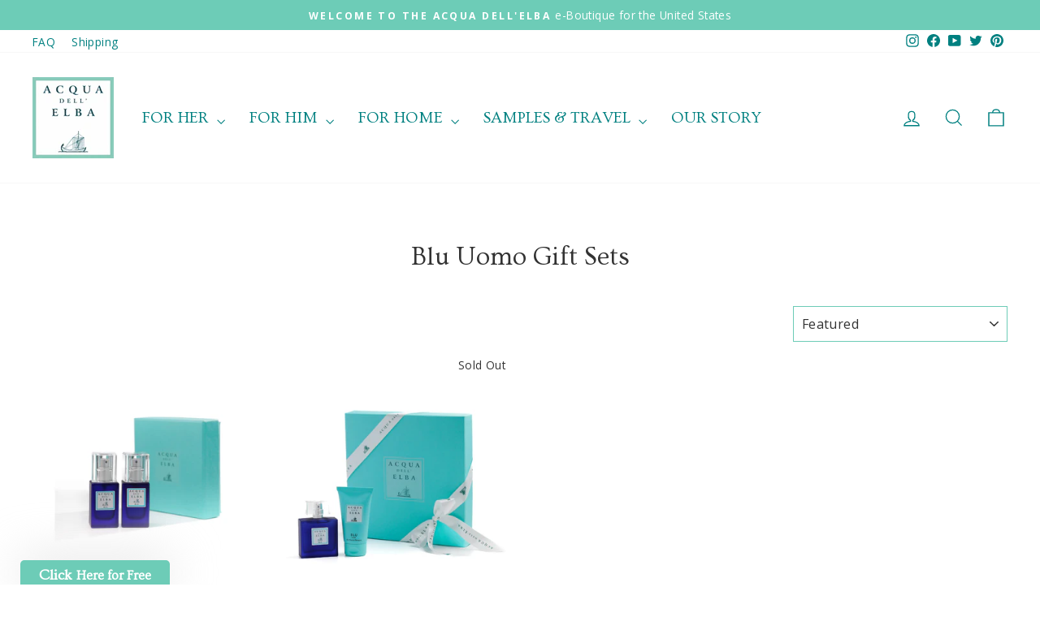

--- FILE ---
content_type: text/html; charset=utf-8
request_url: https://acquadellelba.us/collections/blu-uomo-gift-sets
body_size: 28267
content:
<!doctype html>
<html class="no-js" lang="en" dir="ltr">
<head>
  <meta charset="utf-8">
  <meta http-equiv="X-UA-Compatible" content="IE=edge,chrome=1">
  <meta name="viewport" content="width=device-width,initial-scale=1">
  <meta name="theme-color" content="#6dccb7">
  <link rel="canonical" href="https://acquadellelba.us/collections/blu-uomo-gift-sets">
  <link rel="preconnect" href="https://cdn.shopify.com" crossorigin>
  <link rel="preconnect" href="https://fonts.shopifycdn.com" crossorigin>
  <link rel="dns-prefetch" href="https://productreviews.shopifycdn.com">
  <link rel="dns-prefetch" href="https://ajax.googleapis.com">
  <link rel="dns-prefetch" href="https://maps.googleapis.com">
  <link rel="dns-prefetch" href="https://maps.gstatic.com"><link rel="shortcut icon" href="//acquadellelba.us/cdn/shop/files/ADE_Transparent_120x120_77d256b3-4a9a-47bc-a96b-33cf6c4be71f_32x32.png?v=1644319886" type="image/png" /><title>Blu Uomo Gift Sets
&ndash; Acqua dell&#39;Elba US
</title>
<meta property="og:site_name" content="Acqua dell&#39;Elba US">
  <meta property="og:url" content="https://acquadellelba.us/collections/blu-uomo-gift-sets">
  <meta property="og:title" content="Blu Uomo Gift Sets">
  <meta property="og:type" content="website">
  <meta property="og:description" content="Personal and home fragrances inspired by the sea and islands of Tuscany. Finished by hand in the ancient coastal hamlet of Marciana Marina, Isola d'Elba. They represent the beauty of the Arcipelago and the landscape, culture, and simple lifestyle lived in close contact with nature in this undiscovered part of Tuscany."><meta property="og:image" content="http://acquadellelba.us/cdn/shop/files/ADE_Logo_Social_Share_1200x680_c2819c4f-70f5-4ee0-b646-7cf090732ae2.jpg?v=1610171415">
    <meta property="og:image:secure_url" content="https://acquadellelba.us/cdn/shop/files/ADE_Logo_Social_Share_1200x680_c2819c4f-70f5-4ee0-b646-7cf090732ae2.jpg?v=1610171415">
    <meta property="og:image:width" content="1200">
    <meta property="og:image:height" content="628"><meta name="twitter:site" content="@AcquadellElba">
  <meta name="twitter:card" content="summary_large_image">
  <meta name="twitter:title" content="Blu Uomo Gift Sets">
  <meta name="twitter:description" content="Personal and home fragrances inspired by the sea and islands of Tuscany. Finished by hand in the ancient coastal hamlet of Marciana Marina, Isola d'Elba. They represent the beauty of the Arcipelago and the landscape, culture, and simple lifestyle lived in close contact with nature in this undiscovered part of Tuscany.">
<style data-shopify>@font-face {
  font-family: Ovo;
  font-weight: 400;
  font-style: normal;
  font-display: swap;
  src: url("//acquadellelba.us/cdn/fonts/ovo/ovo_n4.cbcdfe6a371e62394cce345894111238d5c755fe.woff2") format("woff2"),
       url("//acquadellelba.us/cdn/fonts/ovo/ovo_n4.45d7366896f09aaf8686b8a5de287b8fbe74e5ee.woff") format("woff");
}

  @font-face {
  font-family: "Open Sans";
  font-weight: 400;
  font-style: normal;
  font-display: swap;
  src: url("//acquadellelba.us/cdn/fonts/open_sans/opensans_n4.c32e4d4eca5273f6d4ee95ddf54b5bbb75fc9b61.woff2") format("woff2"),
       url("//acquadellelba.us/cdn/fonts/open_sans/opensans_n4.5f3406f8d94162b37bfa232b486ac93ee892406d.woff") format("woff");
}


  @font-face {
  font-family: "Open Sans";
  font-weight: 600;
  font-style: normal;
  font-display: swap;
  src: url("//acquadellelba.us/cdn/fonts/open_sans/opensans_n6.15aeff3c913c3fe570c19cdfeed14ce10d09fb08.woff2") format("woff2"),
       url("//acquadellelba.us/cdn/fonts/open_sans/opensans_n6.14bef14c75f8837a87f70ce22013cb146ee3e9f3.woff") format("woff");
}

  @font-face {
  font-family: "Open Sans";
  font-weight: 400;
  font-style: italic;
  font-display: swap;
  src: url("//acquadellelba.us/cdn/fonts/open_sans/opensans_i4.6f1d45f7a46916cc95c694aab32ecbf7509cbf33.woff2") format("woff2"),
       url("//acquadellelba.us/cdn/fonts/open_sans/opensans_i4.4efaa52d5a57aa9a57c1556cc2b7465d18839daa.woff") format("woff");
}

  @font-face {
  font-family: "Open Sans";
  font-weight: 600;
  font-style: italic;
  font-display: swap;
  src: url("//acquadellelba.us/cdn/fonts/open_sans/opensans_i6.828bbc1b99433eacd7d50c9f0c1bfe16f27b89a3.woff2") format("woff2"),
       url("//acquadellelba.us/cdn/fonts/open_sans/opensans_i6.a79e1402e2bbd56b8069014f43ff9c422c30d057.woff") format("woff");
}

</style><link href="//acquadellelba.us/cdn/shop/t/19/assets/theme.css?v=51437442550452873011713903398" rel="stylesheet" type="text/css" media="all" />
<style data-shopify>:root {
    --typeHeaderPrimary: Ovo;
    --typeHeaderFallback: serif;
    --typeHeaderSize: 32px;
    --typeHeaderWeight: 400;
    --typeHeaderLineHeight: 1;
    --typeHeaderSpacing: 0.0em;

    --typeBasePrimary:"Open Sans";
    --typeBaseFallback:sans-serif;
    --typeBaseSize: 16px;
    --typeBaseWeight: 400;
    --typeBaseSpacing: 0.025em;
    --typeBaseLineHeight: 1.3;
    --typeBaselineHeightMinus01: 1.2;

    --typeCollectionTitle: 20px;

    --iconWeight: 3px;
    --iconLinecaps: miter;

    
        --buttonRadius: 3px;
    

    --colorGridOverlayOpacity: 0.1;
    }

    .placeholder-content {
    background-image: linear-gradient(100deg, #ffffff 40%, #f7f7f7 63%, #ffffff 79%);
    }</style><script>
    document.documentElement.className = document.documentElement.className.replace('no-js', 'js');

    window.theme = window.theme || {};
    theme.routes = {
      home: "/",
      cart: "/cart.js",
      cartPage: "/cart",
      cartAdd: "/cart/add.js",
      cartChange: "/cart/change.js",
      search: "/search",
      predictiveSearch: "/search/suggest"
    };
    theme.strings = {
      soldOut: "Sold Out",
      unavailable: "Unavailable",
      inStockLabel: "In stock, ready to ship",
      oneStockLabel: "Low stock - [count] item left",
      otherStockLabel: "Low stock - [count] items left",
      willNotShipUntil: "Ready to ship [date]",
      willBeInStockAfter: "Back in stock [date]",
      waitingForStock: "Backordered, shipping soon",
      savePrice: "Save [saved_amount]",
      cartEmpty: "Your cart is currently empty.",
      cartTermsConfirmation: "You must agree with the terms and conditions of sales to check out",
      searchCollections: "Collections",
      searchPages: "Pages",
      searchArticles: "Articles",
      productFrom: "from ",
      maxQuantity: "You can only have [quantity] of [title] in your cart."
    };
    theme.settings = {
      cartType: "drawer",
      isCustomerTemplate: false,
      moneyFormat: "${{amount}}",
      saveType: "dollar",
      productImageSize: "square",
      productImageCover: false,
      predictiveSearch: true,
      predictiveSearchType: null,
      predictiveSearchVendor: false,
      predictiveSearchPrice: false,
      quickView: false,
      themeName: 'Impulse',
      themeVersion: "7.4.1"
    };
  </script>

  <script>window.performance && window.performance.mark && window.performance.mark('shopify.content_for_header.start');</script><meta name="google-site-verification" content="rRFz7sc38j6Tx_cl557Q-rhy6th0c1gKGvpLFW0_o7w">
<meta name="google-site-verification" content="rRFz7sc38j6Tx_cl557Q-rhy6th0c1gKGvpLFW0_o7w">
<meta name="facebook-domain-verification" content="ixjbdyu483eu9p9e87w0gjq9kgs399">
<meta id="shopify-digital-wallet" name="shopify-digital-wallet" content="/18177433/digital_wallets/dialog">
<meta name="shopify-checkout-api-token" content="fcc51605d049f129af8a848a08996ed2">
<meta id="in-context-paypal-metadata" data-shop-id="18177433" data-venmo-supported="false" data-environment="production" data-locale="en_US" data-paypal-v4="true" data-currency="USD">
<link rel="alternate" type="application/atom+xml" title="Feed" href="/collections/blu-uomo-gift-sets.atom" />
<link rel="alternate" type="application/json+oembed" href="https://acquadellelba.us/collections/blu-uomo-gift-sets.oembed">
<script async="async" src="/checkouts/internal/preloads.js?locale=en-US"></script>
<link rel="preconnect" href="https://shop.app" crossorigin="anonymous">
<script async="async" src="https://shop.app/checkouts/internal/preloads.js?locale=en-US&shop_id=18177433" crossorigin="anonymous"></script>
<script id="apple-pay-shop-capabilities" type="application/json">{"shopId":18177433,"countryCode":"US","currencyCode":"USD","merchantCapabilities":["supports3DS"],"merchantId":"gid:\/\/shopify\/Shop\/18177433","merchantName":"Acqua dell'Elba US","requiredBillingContactFields":["postalAddress","email"],"requiredShippingContactFields":["postalAddress","email"],"shippingType":"shipping","supportedNetworks":["visa","masterCard","amex","discover","elo","jcb"],"total":{"type":"pending","label":"Acqua dell'Elba US","amount":"1.00"},"shopifyPaymentsEnabled":true,"supportsSubscriptions":true}</script>
<script id="shopify-features" type="application/json">{"accessToken":"fcc51605d049f129af8a848a08996ed2","betas":["rich-media-storefront-analytics"],"domain":"acquadellelba.us","predictiveSearch":true,"shopId":18177433,"locale":"en"}</script>
<script>var Shopify = Shopify || {};
Shopify.shop = "acquadellelba.myshopify.com";
Shopify.locale = "en";
Shopify.currency = {"active":"USD","rate":"1.0"};
Shopify.country = "US";
Shopify.theme = {"name":"Acqua dell'Elba Shopify Impulse 7.4.1 Prod 20Dec25","id":167847002423,"schema_name":"Impulse","schema_version":"7.4.1","theme_store_id":857,"role":"main"};
Shopify.theme.handle = "null";
Shopify.theme.style = {"id":null,"handle":null};
Shopify.cdnHost = "acquadellelba.us/cdn";
Shopify.routes = Shopify.routes || {};
Shopify.routes.root = "/";</script>
<script type="module">!function(o){(o.Shopify=o.Shopify||{}).modules=!0}(window);</script>
<script>!function(o){function n(){var o=[];function n(){o.push(Array.prototype.slice.apply(arguments))}return n.q=o,n}var t=o.Shopify=o.Shopify||{};t.loadFeatures=n(),t.autoloadFeatures=n()}(window);</script>
<script>
  window.ShopifyPay = window.ShopifyPay || {};
  window.ShopifyPay.apiHost = "shop.app\/pay";
  window.ShopifyPay.redirectState = null;
</script>
<script id="shop-js-analytics" type="application/json">{"pageType":"collection"}</script>
<script defer="defer" async type="module" src="//acquadellelba.us/cdn/shopifycloud/shop-js/modules/v2/client.init-shop-cart-sync_BApSsMSl.en.esm.js"></script>
<script defer="defer" async type="module" src="//acquadellelba.us/cdn/shopifycloud/shop-js/modules/v2/chunk.common_CBoos6YZ.esm.js"></script>
<script type="module">
  await import("//acquadellelba.us/cdn/shopifycloud/shop-js/modules/v2/client.init-shop-cart-sync_BApSsMSl.en.esm.js");
await import("//acquadellelba.us/cdn/shopifycloud/shop-js/modules/v2/chunk.common_CBoos6YZ.esm.js");

  window.Shopify.SignInWithShop?.initShopCartSync?.({"fedCMEnabled":true,"windoidEnabled":true});

</script>
<script>
  window.Shopify = window.Shopify || {};
  if (!window.Shopify.featureAssets) window.Shopify.featureAssets = {};
  window.Shopify.featureAssets['shop-js'] = {"shop-cart-sync":["modules/v2/client.shop-cart-sync_DJczDl9f.en.esm.js","modules/v2/chunk.common_CBoos6YZ.esm.js"],"init-fed-cm":["modules/v2/client.init-fed-cm_BzwGC0Wi.en.esm.js","modules/v2/chunk.common_CBoos6YZ.esm.js"],"init-windoid":["modules/v2/client.init-windoid_BS26ThXS.en.esm.js","modules/v2/chunk.common_CBoos6YZ.esm.js"],"shop-cash-offers":["modules/v2/client.shop-cash-offers_DthCPNIO.en.esm.js","modules/v2/chunk.common_CBoos6YZ.esm.js","modules/v2/chunk.modal_Bu1hFZFC.esm.js"],"shop-button":["modules/v2/client.shop-button_D_JX508o.en.esm.js","modules/v2/chunk.common_CBoos6YZ.esm.js"],"init-shop-email-lookup-coordinator":["modules/v2/client.init-shop-email-lookup-coordinator_DFwWcvrS.en.esm.js","modules/v2/chunk.common_CBoos6YZ.esm.js"],"shop-toast-manager":["modules/v2/client.shop-toast-manager_tEhgP2F9.en.esm.js","modules/v2/chunk.common_CBoos6YZ.esm.js"],"shop-login-button":["modules/v2/client.shop-login-button_DwLgFT0K.en.esm.js","modules/v2/chunk.common_CBoos6YZ.esm.js","modules/v2/chunk.modal_Bu1hFZFC.esm.js"],"avatar":["modules/v2/client.avatar_BTnouDA3.en.esm.js"],"init-shop-cart-sync":["modules/v2/client.init-shop-cart-sync_BApSsMSl.en.esm.js","modules/v2/chunk.common_CBoos6YZ.esm.js"],"pay-button":["modules/v2/client.pay-button_BuNmcIr_.en.esm.js","modules/v2/chunk.common_CBoos6YZ.esm.js"],"init-shop-for-new-customer-accounts":["modules/v2/client.init-shop-for-new-customer-accounts_DrjXSI53.en.esm.js","modules/v2/client.shop-login-button_DwLgFT0K.en.esm.js","modules/v2/chunk.common_CBoos6YZ.esm.js","modules/v2/chunk.modal_Bu1hFZFC.esm.js"],"init-customer-accounts-sign-up":["modules/v2/client.init-customer-accounts-sign-up_TlVCiykN.en.esm.js","modules/v2/client.shop-login-button_DwLgFT0K.en.esm.js","modules/v2/chunk.common_CBoos6YZ.esm.js","modules/v2/chunk.modal_Bu1hFZFC.esm.js"],"shop-follow-button":["modules/v2/client.shop-follow-button_C5D3XtBb.en.esm.js","modules/v2/chunk.common_CBoos6YZ.esm.js","modules/v2/chunk.modal_Bu1hFZFC.esm.js"],"checkout-modal":["modules/v2/client.checkout-modal_8TC_1FUY.en.esm.js","modules/v2/chunk.common_CBoos6YZ.esm.js","modules/v2/chunk.modal_Bu1hFZFC.esm.js"],"init-customer-accounts":["modules/v2/client.init-customer-accounts_C0Oh2ljF.en.esm.js","modules/v2/client.shop-login-button_DwLgFT0K.en.esm.js","modules/v2/chunk.common_CBoos6YZ.esm.js","modules/v2/chunk.modal_Bu1hFZFC.esm.js"],"lead-capture":["modules/v2/client.lead-capture_Cq0gfm7I.en.esm.js","modules/v2/chunk.common_CBoos6YZ.esm.js","modules/v2/chunk.modal_Bu1hFZFC.esm.js"],"shop-login":["modules/v2/client.shop-login_BmtnoEUo.en.esm.js","modules/v2/chunk.common_CBoos6YZ.esm.js","modules/v2/chunk.modal_Bu1hFZFC.esm.js"],"payment-terms":["modules/v2/client.payment-terms_BHOWV7U_.en.esm.js","modules/v2/chunk.common_CBoos6YZ.esm.js","modules/v2/chunk.modal_Bu1hFZFC.esm.js"]};
</script>
<script>(function() {
  var isLoaded = false;
  function asyncLoad() {
    if (isLoaded) return;
    isLoaded = true;
    var urls = ["https:\/\/cdn-stamped-io.azureedge.net\/files\/shopify.v2.min.js?shop=acquadellelba.myshopify.com","https:\/\/cdn1.stamped.io\/files\/shopify.v2.min.js?shop=acquadellelba.myshopify.com","https:\/\/cdn1.stamped.io\/files\/widget.min.js?shop=acquadellelba.myshopify.com","\/\/cdn.shopify.com\/proxy\/f61cec9eca6286187f34f313941d7ef5a9e18c50e3aa0d3bcf702fcacfc05c65\/bingshoppingtool-t2app-prod.trafficmanager.net\/uet\/tracking_script?shop=acquadellelba.myshopify.com\u0026sp-cache-control=cHVibGljLCBtYXgtYWdlPTkwMA"];
    for (var i = 0; i < urls.length; i++) {
      var s = document.createElement('script');
      s.type = 'text/javascript';
      s.async = true;
      s.src = urls[i];
      var x = document.getElementsByTagName('script')[0];
      x.parentNode.insertBefore(s, x);
    }
  };
  if(window.attachEvent) {
    window.attachEvent('onload', asyncLoad);
  } else {
    window.addEventListener('load', asyncLoad, false);
  }
})();</script>
<script id="__st">var __st={"a":18177433,"offset":-18000,"reqid":"0d69097c-f85e-42e7-9d02-c952e3c9388d-1768873848","pageurl":"acquadellelba.us\/collections\/blu-uomo-gift-sets","u":"36539b80139e","p":"collection","rtyp":"collection","rid":268404850773};</script>
<script>window.ShopifyPaypalV4VisibilityTracking = true;</script>
<script id="captcha-bootstrap">!function(){'use strict';const t='contact',e='account',n='new_comment',o=[[t,t],['blogs',n],['comments',n],[t,'customer']],c=[[e,'customer_login'],[e,'guest_login'],[e,'recover_customer_password'],[e,'create_customer']],r=t=>t.map((([t,e])=>`form[action*='/${t}']:not([data-nocaptcha='true']) input[name='form_type'][value='${e}']`)).join(','),a=t=>()=>t?[...document.querySelectorAll(t)].map((t=>t.form)):[];function s(){const t=[...o],e=r(t);return a(e)}const i='password',u='form_key',d=['recaptcha-v3-token','g-recaptcha-response','h-captcha-response',i],f=()=>{try{return window.sessionStorage}catch{return}},m='__shopify_v',_=t=>t.elements[u];function p(t,e,n=!1){try{const o=window.sessionStorage,c=JSON.parse(o.getItem(e)),{data:r}=function(t){const{data:e,action:n}=t;return t[m]||n?{data:e,action:n}:{data:t,action:n}}(c);for(const[e,n]of Object.entries(r))t.elements[e]&&(t.elements[e].value=n);n&&o.removeItem(e)}catch(o){console.error('form repopulation failed',{error:o})}}const l='form_type',E='cptcha';function T(t){t.dataset[E]=!0}const w=window,h=w.document,L='Shopify',v='ce_forms',y='captcha';let A=!1;((t,e)=>{const n=(g='f06e6c50-85a8-45c8-87d0-21a2b65856fe',I='https://cdn.shopify.com/shopifycloud/storefront-forms-hcaptcha/ce_storefront_forms_captcha_hcaptcha.v1.5.2.iife.js',D={infoText:'Protected by hCaptcha',privacyText:'Privacy',termsText:'Terms'},(t,e,n)=>{const o=w[L][v],c=o.bindForm;if(c)return c(t,g,e,D).then(n);var r;o.q.push([[t,g,e,D],n]),r=I,A||(h.body.append(Object.assign(h.createElement('script'),{id:'captcha-provider',async:!0,src:r})),A=!0)});var g,I,D;w[L]=w[L]||{},w[L][v]=w[L][v]||{},w[L][v].q=[],w[L][y]=w[L][y]||{},w[L][y].protect=function(t,e){n(t,void 0,e),T(t)},Object.freeze(w[L][y]),function(t,e,n,w,h,L){const[v,y,A,g]=function(t,e,n){const i=e?o:[],u=t?c:[],d=[...i,...u],f=r(d),m=r(i),_=r(d.filter((([t,e])=>n.includes(e))));return[a(f),a(m),a(_),s()]}(w,h,L),I=t=>{const e=t.target;return e instanceof HTMLFormElement?e:e&&e.form},D=t=>v().includes(t);t.addEventListener('submit',(t=>{const e=I(t);if(!e)return;const n=D(e)&&!e.dataset.hcaptchaBound&&!e.dataset.recaptchaBound,o=_(e),c=g().includes(e)&&(!o||!o.value);(n||c)&&t.preventDefault(),c&&!n&&(function(t){try{if(!f())return;!function(t){const e=f();if(!e)return;const n=_(t);if(!n)return;const o=n.value;o&&e.removeItem(o)}(t);const e=Array.from(Array(32),(()=>Math.random().toString(36)[2])).join('');!function(t,e){_(t)||t.append(Object.assign(document.createElement('input'),{type:'hidden',name:u})),t.elements[u].value=e}(t,e),function(t,e){const n=f();if(!n)return;const o=[...t.querySelectorAll(`input[type='${i}']`)].map((({name:t})=>t)),c=[...d,...o],r={};for(const[a,s]of new FormData(t).entries())c.includes(a)||(r[a]=s);n.setItem(e,JSON.stringify({[m]:1,action:t.action,data:r}))}(t,e)}catch(e){console.error('failed to persist form',e)}}(e),e.submit())}));const S=(t,e)=>{t&&!t.dataset[E]&&(n(t,e.some((e=>e===t))),T(t))};for(const o of['focusin','change'])t.addEventListener(o,(t=>{const e=I(t);D(e)&&S(e,y())}));const B=e.get('form_key'),M=e.get(l),P=B&&M;t.addEventListener('DOMContentLoaded',(()=>{const t=y();if(P)for(const e of t)e.elements[l].value===M&&p(e,B);[...new Set([...A(),...v().filter((t=>'true'===t.dataset.shopifyCaptcha))])].forEach((e=>S(e,t)))}))}(h,new URLSearchParams(w.location.search),n,t,e,['guest_login'])})(!0,!0)}();</script>
<script integrity="sha256-4kQ18oKyAcykRKYeNunJcIwy7WH5gtpwJnB7kiuLZ1E=" data-source-attribution="shopify.loadfeatures" defer="defer" src="//acquadellelba.us/cdn/shopifycloud/storefront/assets/storefront/load_feature-a0a9edcb.js" crossorigin="anonymous"></script>
<script crossorigin="anonymous" defer="defer" src="//acquadellelba.us/cdn/shopifycloud/storefront/assets/shopify_pay/storefront-65b4c6d7.js?v=20250812"></script>
<script data-source-attribution="shopify.dynamic_checkout.dynamic.init">var Shopify=Shopify||{};Shopify.PaymentButton=Shopify.PaymentButton||{isStorefrontPortableWallets:!0,init:function(){window.Shopify.PaymentButton.init=function(){};var t=document.createElement("script");t.src="https://acquadellelba.us/cdn/shopifycloud/portable-wallets/latest/portable-wallets.en.js",t.type="module",document.head.appendChild(t)}};
</script>
<script data-source-attribution="shopify.dynamic_checkout.buyer_consent">
  function portableWalletsHideBuyerConsent(e){var t=document.getElementById("shopify-buyer-consent"),n=document.getElementById("shopify-subscription-policy-button");t&&n&&(t.classList.add("hidden"),t.setAttribute("aria-hidden","true"),n.removeEventListener("click",e))}function portableWalletsShowBuyerConsent(e){var t=document.getElementById("shopify-buyer-consent"),n=document.getElementById("shopify-subscription-policy-button");t&&n&&(t.classList.remove("hidden"),t.removeAttribute("aria-hidden"),n.addEventListener("click",e))}window.Shopify?.PaymentButton&&(window.Shopify.PaymentButton.hideBuyerConsent=portableWalletsHideBuyerConsent,window.Shopify.PaymentButton.showBuyerConsent=portableWalletsShowBuyerConsent);
</script>
<script data-source-attribution="shopify.dynamic_checkout.cart.bootstrap">document.addEventListener("DOMContentLoaded",(function(){function t(){return document.querySelector("shopify-accelerated-checkout-cart, shopify-accelerated-checkout")}if(t())Shopify.PaymentButton.init();else{new MutationObserver((function(e,n){t()&&(Shopify.PaymentButton.init(),n.disconnect())})).observe(document.body,{childList:!0,subtree:!0})}}));
</script>
<script id='scb4127' type='text/javascript' async='' src='https://acquadellelba.us/cdn/shopifycloud/privacy-banner/storefront-banner.js'></script><link id="shopify-accelerated-checkout-styles" rel="stylesheet" media="screen" href="https://acquadellelba.us/cdn/shopifycloud/portable-wallets/latest/accelerated-checkout-backwards-compat.css" crossorigin="anonymous">
<style id="shopify-accelerated-checkout-cart">
        #shopify-buyer-consent {
  margin-top: 1em;
  display: inline-block;
  width: 100%;
}

#shopify-buyer-consent.hidden {
  display: none;
}

#shopify-subscription-policy-button {
  background: none;
  border: none;
  padding: 0;
  text-decoration: underline;
  font-size: inherit;
  cursor: pointer;
}

#shopify-subscription-policy-button::before {
  box-shadow: none;
}

      </style>

<script>window.performance && window.performance.mark && window.performance.mark('shopify.content_for_header.end');</script>

  <script src="//acquadellelba.us/cdn/shop/t/19/assets/vendor-scripts-v11.js" defer="defer"></script><link rel="stylesheet" href="//acquadellelba.us/cdn/shop/t/19/assets/country-flags.css"><script src="//acquadellelba.us/cdn/shop/t/19/assets/theme.js?v=136904160527539270741713903357" defer="defer"></script>
<!-- BEGIN app block: shopify://apps/geo-pro-geolocation/blocks/geopro/16fc5313-7aee-4e90-ac95-f50fc7c8b657 --><!-- This snippet is used to load Geo:Pro data on the storefront -->

<!-- This snippet initializes the plugin -->
<script async>
  try {
    const loadGeoPro=()=>{let e=e=>{if(!e||e.isCrawler||"success"!==e.message){window.geopro_cancel="1";return}let o=e.isAdmin?"el-geoip-location-admin":"el-geoip-location",s=Date.now()+864e5;localStorage.setItem(o,JSON.stringify({value:e.data,expires:s})),e.isAdmin&&localStorage.setItem("el-geoip-admin",JSON.stringify({value:"1",expires:s}))},o=new XMLHttpRequest;o.open("GET","https://geo.geoproapp.com?x-api-key=91e359ab7-2b63-539e-1de2-c4bf731367a7",!0),o.responseType="json",o.onload=()=>e(200===o.status?o.response:null),o.send()},load=!["el-geoip-location-admin","el-geoip-location"].some(e=>{try{let o=JSON.parse(localStorage.getItem(e));return o&&o.expires>Date.now()}catch(s){return!1}});load&&loadGeoPro();
  } catch(e) {
    console.warn('Geo:Pro error', e);
    window.geopro_cancel = '1';
  }
</script>
<script src="https://cdn.shopify.com/extensions/019b746b-26da-7a64-a671-397924f34f11/easylocation-195/assets/easylocation-storefront.min.js" type="text/javascript" async></script>


<!-- END app block --><!-- BEGIN app block: shopify://apps/reamaze-live-chat-helpdesk/blocks/reamaze-config/ef7a830c-d722-47c6-883b-11db06c95733 -->

  <script type="text/javascript" async src="https://cdn.reamaze.com/assets/reamaze-loader.js"></script>

  <script type="text/javascript">
    var _support = _support || { 'ui': {}, 'user': {} };
    _support.account = 'acquadellelba';
  </script>

  

  





<!-- END app block --><!-- BEGIN app block: shopify://apps/triplewhale/blocks/triple_pixel_snippet/483d496b-3f1a-4609-aea7-8eee3b6b7a2a --><link rel='preconnect dns-prefetch' href='https://api.config-security.com/' crossorigin />
<link rel='preconnect dns-prefetch' href='https://conf.config-security.com/' crossorigin />
<script>
/* >> TriplePixel :: start*/
window.TriplePixelData={TripleName:"acquadellelba.myshopify.com",ver:"2.16",plat:"SHOPIFY",isHeadless:false,src:'SHOPIFY_EXT',product:{id:"",name:``,price:"",variant:""},search:"",collection:"268404850773",cart:"drawer",template:"collection",curr:"USD" || "USD"},function(W,H,A,L,E,_,B,N){function O(U,T,P,H,R){void 0===R&&(R=!1),H=new XMLHttpRequest,P?(H.open("POST",U,!0),H.setRequestHeader("Content-Type","text/plain")):H.open("GET",U,!0),H.send(JSON.stringify(P||{})),H.onreadystatechange=function(){4===H.readyState&&200===H.status?(R=H.responseText,U.includes("/first")?eval(R):P||(N[B]=R)):(299<H.status||H.status<200)&&T&&!R&&(R=!0,O(U,T-1,P))}}if(N=window,!N[H+"sn"]){N[H+"sn"]=1,L=function(){return Date.now().toString(36)+"_"+Math.random().toString(36)};try{A.setItem(H,1+(0|A.getItem(H)||0)),(E=JSON.parse(A.getItem(H+"U")||"[]")).push({u:location.href,r:document.referrer,t:Date.now(),id:L()}),A.setItem(H+"U",JSON.stringify(E))}catch(e){}var i,m,p;A.getItem('"!nC`')||(_=A,A=N,A[H]||(E=A[H]=function(t,e,i){return void 0===i&&(i=[]),"State"==t?E.s:(W=L(),(E._q=E._q||[]).push([W,t,e].concat(i)),W)},E.s="Installed",E._q=[],E.ch=W,B="configSecurityConfModel",N[B]=1,O("https://conf.config-security.com/model",5),i=L(),m=A[atob("c2NyZWVu")],_.setItem("di_pmt_wt",i),p={id:i,action:"profile",avatar:_.getItem("auth-security_rand_salt_"),time:m[atob("d2lkdGg=")]+":"+m[atob("aGVpZ2h0")],host:A.TriplePixelData.TripleName,plat:A.TriplePixelData.plat,url:window.location.href.slice(0,500),ref:document.referrer,ver:A.TriplePixelData.ver},O("https://api.config-security.com/event",5,p),O("https://api.config-security.com/first?host=".concat(p.host,"&plat=").concat(p.plat),5)))}}("","TriplePixel",localStorage);
/* << TriplePixel :: end*/
</script>



<!-- END app block --><!-- BEGIN app block: shopify://apps/searchpie-seo-speed/blocks/sb-snippets/29f6c508-9bb9-4e93-9f98-b637b62f3552 -->



<!-- BEGIN app snippet: sb-detect-broken-link --><script></script><!-- END app snippet -->
<!-- BEGIN app snippet: internal-link --><script>
	
</script><!-- END app snippet -->
<!-- BEGIN app snippet: social-tags --><!-- SearchPie Social Tags -->


<!-- END SearchPie Social Tags --><!-- END app snippet -->
<!-- BEGIN app snippet: sb-nx -->

<!-- END app snippet -->
<!-- END SearchPie snippets -->
<!-- END app block --><!-- BEGIN app block: shopify://apps/personizely-a-b-testing-cro/blocks/code-snippet/7a76a5cf-d4ab-4e6e-a88e-14fd37e56de1 -->


  <script>
    window.Personizely = {
      market: 'us',
      moneyFormat: '${{amount}}',
      template: {
        directory: '',
        name: 'collection',
        suffix: ''
      },
      currency: 'USD',
      
      product: null,
      
      
      customer: null,
      
      cart: {"note":null,"attributes":{},"original_total_price":0,"total_price":0,"total_discount":0,"total_weight":0.0,"item_count":0,"items":[],"requires_shipping":false,"currency":"USD","items_subtotal_price":0,"cart_level_discount_applications":[],"checkout_charge_amount":0},
      cartCollections: {}
    }
  </script>
  <script src="https://static.personizely.net/f2c964a23b.js" data-em-disable type="text/javascript" async></script>



<!-- END app block --><!-- BEGIN app block: shopify://apps/klaviyo-email-marketing-sms/blocks/klaviyo-onsite-embed/2632fe16-c075-4321-a88b-50b567f42507 -->












  <script async src="https://static.klaviyo.com/onsite/js/SkJeBd/klaviyo.js?company_id=SkJeBd"></script>
  <script>!function(){if(!window.klaviyo){window._klOnsite=window._klOnsite||[];try{window.klaviyo=new Proxy({},{get:function(n,i){return"push"===i?function(){var n;(n=window._klOnsite).push.apply(n,arguments)}:function(){for(var n=arguments.length,o=new Array(n),w=0;w<n;w++)o[w]=arguments[w];var t="function"==typeof o[o.length-1]?o.pop():void 0,e=new Promise((function(n){window._klOnsite.push([i].concat(o,[function(i){t&&t(i),n(i)}]))}));return e}}})}catch(n){window.klaviyo=window.klaviyo||[],window.klaviyo.push=function(){var n;(n=window._klOnsite).push.apply(n,arguments)}}}}();</script>

  




  <script>
    window.klaviyoReviewsProductDesignMode = false
  </script>







<!-- END app block --><link href="https://monorail-edge.shopifysvc.com" rel="dns-prefetch">
<script>(function(){if ("sendBeacon" in navigator && "performance" in window) {try {var session_token_from_headers = performance.getEntriesByType('navigation')[0].serverTiming.find(x => x.name == '_s').description;} catch {var session_token_from_headers = undefined;}var session_cookie_matches = document.cookie.match(/_shopify_s=([^;]*)/);var session_token_from_cookie = session_cookie_matches && session_cookie_matches.length === 2 ? session_cookie_matches[1] : "";var session_token = session_token_from_headers || session_token_from_cookie || "";function handle_abandonment_event(e) {var entries = performance.getEntries().filter(function(entry) {return /monorail-edge.shopifysvc.com/.test(entry.name);});if (!window.abandonment_tracked && entries.length === 0) {window.abandonment_tracked = true;var currentMs = Date.now();var navigation_start = performance.timing.navigationStart;var payload = {shop_id: 18177433,url: window.location.href,navigation_start,duration: currentMs - navigation_start,session_token,page_type: "collection"};window.navigator.sendBeacon("https://monorail-edge.shopifysvc.com/v1/produce", JSON.stringify({schema_id: "online_store_buyer_site_abandonment/1.1",payload: payload,metadata: {event_created_at_ms: currentMs,event_sent_at_ms: currentMs}}));}}window.addEventListener('pagehide', handle_abandonment_event);}}());</script>
<script id="web-pixels-manager-setup">(function e(e,d,r,n,o){if(void 0===o&&(o={}),!Boolean(null===(a=null===(i=window.Shopify)||void 0===i?void 0:i.analytics)||void 0===a?void 0:a.replayQueue)){var i,a;window.Shopify=window.Shopify||{};var t=window.Shopify;t.analytics=t.analytics||{};var s=t.analytics;s.replayQueue=[],s.publish=function(e,d,r){return s.replayQueue.push([e,d,r]),!0};try{self.performance.mark("wpm:start")}catch(e){}var l=function(){var e={modern:/Edge?\/(1{2}[4-9]|1[2-9]\d|[2-9]\d{2}|\d{4,})\.\d+(\.\d+|)|Firefox\/(1{2}[4-9]|1[2-9]\d|[2-9]\d{2}|\d{4,})\.\d+(\.\d+|)|Chrom(ium|e)\/(9{2}|\d{3,})\.\d+(\.\d+|)|(Maci|X1{2}).+ Version\/(15\.\d+|(1[6-9]|[2-9]\d|\d{3,})\.\d+)([,.]\d+|)( \(\w+\)|)( Mobile\/\w+|) Safari\/|Chrome.+OPR\/(9{2}|\d{3,})\.\d+\.\d+|(CPU[ +]OS|iPhone[ +]OS|CPU[ +]iPhone|CPU IPhone OS|CPU iPad OS)[ +]+(15[._]\d+|(1[6-9]|[2-9]\d|\d{3,})[._]\d+)([._]\d+|)|Android:?[ /-](13[3-9]|1[4-9]\d|[2-9]\d{2}|\d{4,})(\.\d+|)(\.\d+|)|Android.+Firefox\/(13[5-9]|1[4-9]\d|[2-9]\d{2}|\d{4,})\.\d+(\.\d+|)|Android.+Chrom(ium|e)\/(13[3-9]|1[4-9]\d|[2-9]\d{2}|\d{4,})\.\d+(\.\d+|)|SamsungBrowser\/([2-9]\d|\d{3,})\.\d+/,legacy:/Edge?\/(1[6-9]|[2-9]\d|\d{3,})\.\d+(\.\d+|)|Firefox\/(5[4-9]|[6-9]\d|\d{3,})\.\d+(\.\d+|)|Chrom(ium|e)\/(5[1-9]|[6-9]\d|\d{3,})\.\d+(\.\d+|)([\d.]+$|.*Safari\/(?![\d.]+ Edge\/[\d.]+$))|(Maci|X1{2}).+ Version\/(10\.\d+|(1[1-9]|[2-9]\d|\d{3,})\.\d+)([,.]\d+|)( \(\w+\)|)( Mobile\/\w+|) Safari\/|Chrome.+OPR\/(3[89]|[4-9]\d|\d{3,})\.\d+\.\d+|(CPU[ +]OS|iPhone[ +]OS|CPU[ +]iPhone|CPU IPhone OS|CPU iPad OS)[ +]+(10[._]\d+|(1[1-9]|[2-9]\d|\d{3,})[._]\d+)([._]\d+|)|Android:?[ /-](13[3-9]|1[4-9]\d|[2-9]\d{2}|\d{4,})(\.\d+|)(\.\d+|)|Mobile Safari.+OPR\/([89]\d|\d{3,})\.\d+\.\d+|Android.+Firefox\/(13[5-9]|1[4-9]\d|[2-9]\d{2}|\d{4,})\.\d+(\.\d+|)|Android.+Chrom(ium|e)\/(13[3-9]|1[4-9]\d|[2-9]\d{2}|\d{4,})\.\d+(\.\d+|)|Android.+(UC? ?Browser|UCWEB|U3)[ /]?(15\.([5-9]|\d{2,})|(1[6-9]|[2-9]\d|\d{3,})\.\d+)\.\d+|SamsungBrowser\/(5\.\d+|([6-9]|\d{2,})\.\d+)|Android.+MQ{2}Browser\/(14(\.(9|\d{2,})|)|(1[5-9]|[2-9]\d|\d{3,})(\.\d+|))(\.\d+|)|K[Aa][Ii]OS\/(3\.\d+|([4-9]|\d{2,})\.\d+)(\.\d+|)/},d=e.modern,r=e.legacy,n=navigator.userAgent;return n.match(d)?"modern":n.match(r)?"legacy":"unknown"}(),u="modern"===l?"modern":"legacy",c=(null!=n?n:{modern:"",legacy:""})[u],f=function(e){return[e.baseUrl,"/wpm","/b",e.hashVersion,"modern"===e.buildTarget?"m":"l",".js"].join("")}({baseUrl:d,hashVersion:r,buildTarget:u}),m=function(e){var d=e.version,r=e.bundleTarget,n=e.surface,o=e.pageUrl,i=e.monorailEndpoint;return{emit:function(e){var a=e.status,t=e.errorMsg,s=(new Date).getTime(),l=JSON.stringify({metadata:{event_sent_at_ms:s},events:[{schema_id:"web_pixels_manager_load/3.1",payload:{version:d,bundle_target:r,page_url:o,status:a,surface:n,error_msg:t},metadata:{event_created_at_ms:s}}]});if(!i)return console&&console.warn&&console.warn("[Web Pixels Manager] No Monorail endpoint provided, skipping logging."),!1;try{return self.navigator.sendBeacon.bind(self.navigator)(i,l)}catch(e){}var u=new XMLHttpRequest;try{return u.open("POST",i,!0),u.setRequestHeader("Content-Type","text/plain"),u.send(l),!0}catch(e){return console&&console.warn&&console.warn("[Web Pixels Manager] Got an unhandled error while logging to Monorail."),!1}}}}({version:r,bundleTarget:l,surface:e.surface,pageUrl:self.location.href,monorailEndpoint:e.monorailEndpoint});try{o.browserTarget=l,function(e){var d=e.src,r=e.async,n=void 0===r||r,o=e.onload,i=e.onerror,a=e.sri,t=e.scriptDataAttributes,s=void 0===t?{}:t,l=document.createElement("script"),u=document.querySelector("head"),c=document.querySelector("body");if(l.async=n,l.src=d,a&&(l.integrity=a,l.crossOrigin="anonymous"),s)for(var f in s)if(Object.prototype.hasOwnProperty.call(s,f))try{l.dataset[f]=s[f]}catch(e){}if(o&&l.addEventListener("load",o),i&&l.addEventListener("error",i),u)u.appendChild(l);else{if(!c)throw new Error("Did not find a head or body element to append the script");c.appendChild(l)}}({src:f,async:!0,onload:function(){if(!function(){var e,d;return Boolean(null===(d=null===(e=window.Shopify)||void 0===e?void 0:e.analytics)||void 0===d?void 0:d.initialized)}()){var d=window.webPixelsManager.init(e)||void 0;if(d){var r=window.Shopify.analytics;r.replayQueue.forEach((function(e){var r=e[0],n=e[1],o=e[2];d.publishCustomEvent(r,n,o)})),r.replayQueue=[],r.publish=d.publishCustomEvent,r.visitor=d.visitor,r.initialized=!0}}},onerror:function(){return m.emit({status:"failed",errorMsg:"".concat(f," has failed to load")})},sri:function(e){var d=/^sha384-[A-Za-z0-9+/=]+$/;return"string"==typeof e&&d.test(e)}(c)?c:"",scriptDataAttributes:o}),m.emit({status:"loading"})}catch(e){m.emit({status:"failed",errorMsg:(null==e?void 0:e.message)||"Unknown error"})}}})({shopId: 18177433,storefrontBaseUrl: "https://acquadellelba.us",extensionsBaseUrl: "https://extensions.shopifycdn.com/cdn/shopifycloud/web-pixels-manager",monorailEndpoint: "https://monorail-edge.shopifysvc.com/unstable/produce_batch",surface: "storefront-renderer",enabledBetaFlags: ["2dca8a86"],webPixelsConfigList: [{"id":"2176057655","configuration":"{\"accountID\":\"SkJeBd\",\"webPixelConfig\":\"eyJlbmFibGVBZGRlZFRvQ2FydEV2ZW50cyI6IHRydWV9\"}","eventPayloadVersion":"v1","runtimeContext":"STRICT","scriptVersion":"524f6c1ee37bacdca7657a665bdca589","type":"APP","apiClientId":123074,"privacyPurposes":["ANALYTICS","MARKETING"],"dataSharingAdjustments":{"protectedCustomerApprovalScopes":["read_customer_address","read_customer_email","read_customer_name","read_customer_personal_data","read_customer_phone"]}},{"id":"2068906295","configuration":"{\"myshopifyDomain\":\"acquadellelba.myshopify.com\"}","eventPayloadVersion":"v1","runtimeContext":"STRICT","scriptVersion":"23b97d18e2aa74363140dc29c9284e87","type":"APP","apiClientId":2775569,"privacyPurposes":["ANALYTICS","MARKETING","SALE_OF_DATA"],"dataSharingAdjustments":{"protectedCustomerApprovalScopes":["read_customer_address","read_customer_email","read_customer_name","read_customer_phone","read_customer_personal_data"]}},{"id":"2028077367","configuration":"{\"ti\":\"15339269\",\"endpoint\":\"https:\/\/bat.bing.com\/action\/0\"}","eventPayloadVersion":"v1","runtimeContext":"STRICT","scriptVersion":"5ee93563fe31b11d2d65e2f09a5229dc","type":"APP","apiClientId":2997493,"privacyPurposes":["ANALYTICS","MARKETING","SALE_OF_DATA"],"dataSharingAdjustments":{"protectedCustomerApprovalScopes":["read_customer_personal_data"]}},{"id":"1373241655","configuration":"{\"shopId\":\"acquadellelba.myshopify.com\"}","eventPayloadVersion":"v1","runtimeContext":"STRICT","scriptVersion":"674c31de9c131805829c42a983792da6","type":"APP","apiClientId":2753413,"privacyPurposes":["ANALYTICS","MARKETING","SALE_OF_DATA"],"dataSharingAdjustments":{"protectedCustomerApprovalScopes":["read_customer_address","read_customer_email","read_customer_name","read_customer_personal_data","read_customer_phone"]}},{"id":"809926967","configuration":"{\"config\":\"{\\\"google_tag_ids\\\":[\\\"AW-853034306\\\",\\\"GT-MR4JXHG\\\"],\\\"target_country\\\":\\\"US\\\",\\\"gtag_events\\\":[{\\\"type\\\":\\\"search\\\",\\\"action_label\\\":[\\\"G-MW2KS3594E\\\",\\\"AW-853034306\\\/2cETCKOoz4oBEMKK4ZYD\\\"]},{\\\"type\\\":\\\"begin_checkout\\\",\\\"action_label\\\":[\\\"G-MW2KS3594E\\\",\\\"AW-853034306\\\/wZUZCKCoz4oBEMKK4ZYD\\\"]},{\\\"type\\\":\\\"view_item\\\",\\\"action_label\\\":[\\\"G-MW2KS3594E\\\",\\\"AW-853034306\\\/mznmCJqoz4oBEMKK4ZYD\\\",\\\"MC-SLJ6M7GNMV\\\",\\\"MC-G89RL3KG0N\\\"]},{\\\"type\\\":\\\"purchase\\\",\\\"action_label\\\":[\\\"G-MW2KS3594E\\\",\\\"AW-853034306\\\/uZMtCJeoz4oBEMKK4ZYD\\\",\\\"MC-SLJ6M7GNMV\\\",\\\"MC-G89RL3KG0N\\\"]},{\\\"type\\\":\\\"page_view\\\",\\\"action_label\\\":[\\\"G-MW2KS3594E\\\",\\\"AW-853034306\\\/BIdfCJSoz4oBEMKK4ZYD\\\",\\\"MC-SLJ6M7GNMV\\\",\\\"MC-G89RL3KG0N\\\"]},{\\\"type\\\":\\\"add_payment_info\\\",\\\"action_label\\\":[\\\"G-MW2KS3594E\\\",\\\"AW-853034306\\\/L1_sCKaoz4oBEMKK4ZYD\\\"]},{\\\"type\\\":\\\"add_to_cart\\\",\\\"action_label\\\":[\\\"G-MW2KS3594E\\\",\\\"AW-853034306\\\/VBDyCJ2oz4oBEMKK4ZYD\\\"]}],\\\"enable_monitoring_mode\\\":false}\"}","eventPayloadVersion":"v1","runtimeContext":"OPEN","scriptVersion":"b2a88bafab3e21179ed38636efcd8a93","type":"APP","apiClientId":1780363,"privacyPurposes":[],"dataSharingAdjustments":{"protectedCustomerApprovalScopes":["read_customer_address","read_customer_email","read_customer_name","read_customer_personal_data","read_customer_phone"]}},{"id":"371097911","configuration":"{\"pixel_id\":\"131116565602730\",\"pixel_type\":\"facebook_pixel\",\"metaapp_system_user_token\":\"-\"}","eventPayloadVersion":"v1","runtimeContext":"OPEN","scriptVersion":"ca16bc87fe92b6042fbaa3acc2fbdaa6","type":"APP","apiClientId":2329312,"privacyPurposes":["ANALYTICS","MARKETING","SALE_OF_DATA"],"dataSharingAdjustments":{"protectedCustomerApprovalScopes":["read_customer_address","read_customer_email","read_customer_name","read_customer_personal_data","read_customer_phone"]}},{"id":"142901559","eventPayloadVersion":"v1","runtimeContext":"LAX","scriptVersion":"1","type":"CUSTOM","privacyPurposes":["MARKETING"],"name":"Meta pixel (migrated)"},{"id":"shopify-app-pixel","configuration":"{}","eventPayloadVersion":"v1","runtimeContext":"STRICT","scriptVersion":"0450","apiClientId":"shopify-pixel","type":"APP","privacyPurposes":["ANALYTICS","MARKETING"]},{"id":"shopify-custom-pixel","eventPayloadVersion":"v1","runtimeContext":"LAX","scriptVersion":"0450","apiClientId":"shopify-pixel","type":"CUSTOM","privacyPurposes":["ANALYTICS","MARKETING"]}],isMerchantRequest: false,initData: {"shop":{"name":"Acqua dell'Elba US","paymentSettings":{"currencyCode":"USD"},"myshopifyDomain":"acquadellelba.myshopify.com","countryCode":"US","storefrontUrl":"https:\/\/acquadellelba.us"},"customer":null,"cart":null,"checkout":null,"productVariants":[],"purchasingCompany":null},},"https://acquadellelba.us/cdn","fcfee988w5aeb613cpc8e4bc33m6693e112",{"modern":"","legacy":""},{"shopId":"18177433","storefrontBaseUrl":"https:\/\/acquadellelba.us","extensionBaseUrl":"https:\/\/extensions.shopifycdn.com\/cdn\/shopifycloud\/web-pixels-manager","surface":"storefront-renderer","enabledBetaFlags":"[\"2dca8a86\"]","isMerchantRequest":"false","hashVersion":"fcfee988w5aeb613cpc8e4bc33m6693e112","publish":"custom","events":"[[\"page_viewed\",{}],[\"collection_viewed\",{\"collection\":{\"id\":\"268404850773\",\"title\":\"Blu Uomo Gift Sets\",\"productVariants\":[{\"price\":{\"amount\":50.0,\"currencyCode\":\"USD\"},\"product\":{\"title\":\"Blu Uomo 15ml Eau de Parfum Duo Gift Box\",\"vendor\":\"Acqua dell'Elba US\",\"id\":\"6633466200149\",\"untranslatedTitle\":\"Blu Uomo 15ml Eau de Parfum Duo Gift Box\",\"url\":\"\/products\/blu-uomo-15ml-duo\",\"type\":\"\"},\"id\":\"39559863664725\",\"image\":{\"src\":\"\/\/acquadellelba.us\/cdn\/shop\/files\/CADUSA0007M_a_1065x1065_c26e2cbf-39c9-43a2-8a6a-2ab557122573.jpg?v=1730053761\"},\"sku\":\"CADUSA0007M\",\"title\":\"Default Title\",\"untranslatedTitle\":\"Default Title\"},{\"price\":{\"amount\":90.0,\"currencyCode\":\"USD\"},\"product\":{\"title\":\"Blu Uomo Gift Set: 50ml Eau de Parfum with 75ml Shower Gel\",\"vendor\":\"Acqua dell'Elba US\",\"id\":\"9904815866167\",\"untranslatedTitle\":\"Blu Uomo Gift Set: 50ml Eau de Parfum with 75ml Shower Gel\",\"url\":\"\/products\/blu-uomo-gift-set-50ml-eau-de-parfum-with-75ml-shower-gel\",\"type\":\"Gift Set: Personal Fragrance\"},\"id\":\"49804786204983\",\"image\":{\"src\":\"\/\/acquadellelba.us\/cdn\/shop\/files\/CAD24-07B_a_1065x1065_665c48c6-5b87-45cc-b0dd-87cf09836d48.jpg?v=1730047985\"},\"sku\":\"CAD24-07B\",\"title\":\"Default Title\",\"untranslatedTitle\":\"Default Title\"}]}}]]"});</script><script>
  window.ShopifyAnalytics = window.ShopifyAnalytics || {};
  window.ShopifyAnalytics.meta = window.ShopifyAnalytics.meta || {};
  window.ShopifyAnalytics.meta.currency = 'USD';
  var meta = {"products":[{"id":6633466200149,"gid":"gid:\/\/shopify\/Product\/6633466200149","vendor":"Acqua dell'Elba US","type":"","handle":"blu-uomo-15ml-duo","variants":[{"id":39559863664725,"price":5000,"name":"Blu Uomo 15ml Eau de Parfum Duo Gift Box","public_title":null,"sku":"CADUSA0007M"}],"remote":false},{"id":9904815866167,"gid":"gid:\/\/shopify\/Product\/9904815866167","vendor":"Acqua dell'Elba US","type":"Gift Set: Personal Fragrance","handle":"blu-uomo-gift-set-50ml-eau-de-parfum-with-75ml-shower-gel","variants":[{"id":49804786204983,"price":9000,"name":"Blu Uomo Gift Set: 50ml Eau de Parfum with 75ml Shower Gel","public_title":null,"sku":"CAD24-07B"}],"remote":false}],"page":{"pageType":"collection","resourceType":"collection","resourceId":268404850773,"requestId":"0d69097c-f85e-42e7-9d02-c952e3c9388d-1768873848"}};
  for (var attr in meta) {
    window.ShopifyAnalytics.meta[attr] = meta[attr];
  }
</script>
<script class="analytics">
  (function () {
    var customDocumentWrite = function(content) {
      var jquery = null;

      if (window.jQuery) {
        jquery = window.jQuery;
      } else if (window.Checkout && window.Checkout.$) {
        jquery = window.Checkout.$;
      }

      if (jquery) {
        jquery('body').append(content);
      }
    };

    var hasLoggedConversion = function(token) {
      if (token) {
        return document.cookie.indexOf('loggedConversion=' + token) !== -1;
      }
      return false;
    }

    var setCookieIfConversion = function(token) {
      if (token) {
        var twoMonthsFromNow = new Date(Date.now());
        twoMonthsFromNow.setMonth(twoMonthsFromNow.getMonth() + 2);

        document.cookie = 'loggedConversion=' + token + '; expires=' + twoMonthsFromNow;
      }
    }

    var trekkie = window.ShopifyAnalytics.lib = window.trekkie = window.trekkie || [];
    if (trekkie.integrations) {
      return;
    }
    trekkie.methods = [
      'identify',
      'page',
      'ready',
      'track',
      'trackForm',
      'trackLink'
    ];
    trekkie.factory = function(method) {
      return function() {
        var args = Array.prototype.slice.call(arguments);
        args.unshift(method);
        trekkie.push(args);
        return trekkie;
      };
    };
    for (var i = 0; i < trekkie.methods.length; i++) {
      var key = trekkie.methods[i];
      trekkie[key] = trekkie.factory(key);
    }
    trekkie.load = function(config) {
      trekkie.config = config || {};
      trekkie.config.initialDocumentCookie = document.cookie;
      var first = document.getElementsByTagName('script')[0];
      var script = document.createElement('script');
      script.type = 'text/javascript';
      script.onerror = function(e) {
        var scriptFallback = document.createElement('script');
        scriptFallback.type = 'text/javascript';
        scriptFallback.onerror = function(error) {
                var Monorail = {
      produce: function produce(monorailDomain, schemaId, payload) {
        var currentMs = new Date().getTime();
        var event = {
          schema_id: schemaId,
          payload: payload,
          metadata: {
            event_created_at_ms: currentMs,
            event_sent_at_ms: currentMs
          }
        };
        return Monorail.sendRequest("https://" + monorailDomain + "/v1/produce", JSON.stringify(event));
      },
      sendRequest: function sendRequest(endpointUrl, payload) {
        // Try the sendBeacon API
        if (window && window.navigator && typeof window.navigator.sendBeacon === 'function' && typeof window.Blob === 'function' && !Monorail.isIos12()) {
          var blobData = new window.Blob([payload], {
            type: 'text/plain'
          });

          if (window.navigator.sendBeacon(endpointUrl, blobData)) {
            return true;
          } // sendBeacon was not successful

        } // XHR beacon

        var xhr = new XMLHttpRequest();

        try {
          xhr.open('POST', endpointUrl);
          xhr.setRequestHeader('Content-Type', 'text/plain');
          xhr.send(payload);
        } catch (e) {
          console.log(e);
        }

        return false;
      },
      isIos12: function isIos12() {
        return window.navigator.userAgent.lastIndexOf('iPhone; CPU iPhone OS 12_') !== -1 || window.navigator.userAgent.lastIndexOf('iPad; CPU OS 12_') !== -1;
      }
    };
    Monorail.produce('monorail-edge.shopifysvc.com',
      'trekkie_storefront_load_errors/1.1',
      {shop_id: 18177433,
      theme_id: 167847002423,
      app_name: "storefront",
      context_url: window.location.href,
      source_url: "//acquadellelba.us/cdn/s/trekkie.storefront.cd680fe47e6c39ca5d5df5f0a32d569bc48c0f27.min.js"});

        };
        scriptFallback.async = true;
        scriptFallback.src = '//acquadellelba.us/cdn/s/trekkie.storefront.cd680fe47e6c39ca5d5df5f0a32d569bc48c0f27.min.js';
        first.parentNode.insertBefore(scriptFallback, first);
      };
      script.async = true;
      script.src = '//acquadellelba.us/cdn/s/trekkie.storefront.cd680fe47e6c39ca5d5df5f0a32d569bc48c0f27.min.js';
      first.parentNode.insertBefore(script, first);
    };
    trekkie.load(
      {"Trekkie":{"appName":"storefront","development":false,"defaultAttributes":{"shopId":18177433,"isMerchantRequest":null,"themeId":167847002423,"themeCityHash":"4533630515477779696","contentLanguage":"en","currency":"USD","eventMetadataId":"0544366b-cb1e-4314-8339-4e18c9f66bf3"},"isServerSideCookieWritingEnabled":true,"monorailRegion":"shop_domain","enabledBetaFlags":["65f19447"]},"Session Attribution":{},"S2S":{"facebookCapiEnabled":true,"source":"trekkie-storefront-renderer","apiClientId":580111}}
    );

    var loaded = false;
    trekkie.ready(function() {
      if (loaded) return;
      loaded = true;

      window.ShopifyAnalytics.lib = window.trekkie;

      var originalDocumentWrite = document.write;
      document.write = customDocumentWrite;
      try { window.ShopifyAnalytics.merchantGoogleAnalytics.call(this); } catch(error) {};
      document.write = originalDocumentWrite;

      window.ShopifyAnalytics.lib.page(null,{"pageType":"collection","resourceType":"collection","resourceId":268404850773,"requestId":"0d69097c-f85e-42e7-9d02-c952e3c9388d-1768873848","shopifyEmitted":true});

      var match = window.location.pathname.match(/checkouts\/(.+)\/(thank_you|post_purchase)/)
      var token = match? match[1]: undefined;
      if (!hasLoggedConversion(token)) {
        setCookieIfConversion(token);
        window.ShopifyAnalytics.lib.track("Viewed Product Category",{"currency":"USD","category":"Collection: blu-uomo-gift-sets","collectionName":"blu-uomo-gift-sets","collectionId":268404850773,"nonInteraction":true},undefined,undefined,{"shopifyEmitted":true});
      }
    });


        var eventsListenerScript = document.createElement('script');
        eventsListenerScript.async = true;
        eventsListenerScript.src = "//acquadellelba.us/cdn/shopifycloud/storefront/assets/shop_events_listener-3da45d37.js";
        document.getElementsByTagName('head')[0].appendChild(eventsListenerScript);

})();</script>
  <script>
  if (!window.ga || (window.ga && typeof window.ga !== 'function')) {
    window.ga = function ga() {
      (window.ga.q = window.ga.q || []).push(arguments);
      if (window.Shopify && window.Shopify.analytics && typeof window.Shopify.analytics.publish === 'function') {
        window.Shopify.analytics.publish("ga_stub_called", {}, {sendTo: "google_osp_migration"});
      }
      console.error("Shopify's Google Analytics stub called with:", Array.from(arguments), "\nSee https://help.shopify.com/manual/promoting-marketing/pixels/pixel-migration#google for more information.");
    };
    if (window.Shopify && window.Shopify.analytics && typeof window.Shopify.analytics.publish === 'function') {
      window.Shopify.analytics.publish("ga_stub_initialized", {}, {sendTo: "google_osp_migration"});
    }
  }
</script>
<script
  defer
  src="https://acquadellelba.us/cdn/shopifycloud/perf-kit/shopify-perf-kit-3.0.4.min.js"
  data-application="storefront-renderer"
  data-shop-id="18177433"
  data-render-region="gcp-us-central1"
  data-page-type="collection"
  data-theme-instance-id="167847002423"
  data-theme-name="Impulse"
  data-theme-version="7.4.1"
  data-monorail-region="shop_domain"
  data-resource-timing-sampling-rate="10"
  data-shs="true"
  data-shs-beacon="true"
  data-shs-export-with-fetch="true"
  data-shs-logs-sample-rate="1"
  data-shs-beacon-endpoint="https://acquadellelba.us/api/collect"
></script>
</head>

<body class="template-collection" data-center-text="true" data-button_style="round-slight" data-type_header_capitalize="false" data-type_headers_align_text="true" data-type_product_capitalize="true" data-swatch_style="round" >

  <a class="in-page-link visually-hidden skip-link" href="#MainContent">Skip to content</a>

  <div id="PageContainer" class="page-container">
    <div class="transition-body"><!-- BEGIN sections: header-group -->
<div id="shopify-section-sections--22603971756343__announcement" class="shopify-section shopify-section-group-header-group"><style></style>
  <div class="announcement-bar">
    <div class="page-width">
      <div class="slideshow-wrapper">
        <button type="button" class="visually-hidden slideshow__pause" data-id="sections--22603971756343__announcement" aria-live="polite">
          <span class="slideshow__pause-stop">
            <svg aria-hidden="true" focusable="false" role="presentation" class="icon icon-pause" viewBox="0 0 10 13"><path d="M0 0h3v13H0zm7 0h3v13H7z" fill-rule="evenodd"/></svg>
            <span class="icon__fallback-text">Pause slideshow</span>
          </span>
          <span class="slideshow__pause-play">
            <svg aria-hidden="true" focusable="false" role="presentation" class="icon icon-play" viewBox="18.24 17.35 24.52 28.3"><path fill="#323232" d="M22.1 19.151v25.5l20.4-13.489-20.4-12.011z"/></svg>
            <span class="icon__fallback-text">Play slideshow</span>
          </span>
        </button>

        <div
          id="AnnouncementSlider"
          class="announcement-slider"
          data-compact="true"
          data-block-count="2"><div
                id="AnnouncementSlide-announcement-0"
                class="announcement-slider__slide"
                data-index="0"
                
              ><span class="announcement-text">WELCOME TO THE ACQUA DELL'ELBA</span><span class="announcement-link-text">e-Boutique for the United States</span></div><div
                id="AnnouncementSlide-announcement_NzyfbT"
                class="announcement-slider__slide"
                data-index="1"
                
              ><a class="announcement-link" href="/collections/the-mediterranea-collection"><span class="announcement-text">NEW! Mediterranea Collection Has Arrived</span><span class="announcement-link-text">Click to see the new fragrances.</span></a></div></div>
      </div>
    </div>
  </div>




</div><div id="shopify-section-sections--22603971756343__header" class="shopify-section shopify-section-group-header-group">

<div id="NavDrawer" class="drawer drawer--right">
  <div class="drawer__contents">
    <div class="drawer__fixed-header">
      <div class="drawer__header appear-animation appear-delay-1">
        <div class="h2 drawer__title"></div>
        <div class="drawer__close">
          <button type="button" class="drawer__close-button js-drawer-close">
            <svg aria-hidden="true" focusable="false" role="presentation" class="icon icon-close" viewBox="0 0 64 64"><title>icon-X</title><path d="m19 17.61 27.12 27.13m0-27.12L19 44.74"/></svg>
            <span class="icon__fallback-text">Close menu</span>
          </button>
        </div>
      </div>
    </div>
    <div class="drawer__scrollable">
      <ul class="mobile-nav mobile-nav--heading-style" role="navigation" aria-label="Primary"><li class="mobile-nav__item appear-animation appear-delay-2"><div class="mobile-nav__has-sublist"><a href="/collections/for-her"
                    class="mobile-nav__link mobile-nav__link--top-level"
                    id="Label-collections-for-her1"
                    >
                    FOR HER
                  </a>
                  <div class="mobile-nav__toggle">
                    <button type="button"
                      aria-controls="Linklist-collections-for-her1"
                      aria-labelledby="Label-collections-for-her1"
                      class="collapsible-trigger collapsible--auto-height"><span class="collapsible-trigger__icon collapsible-trigger__icon--open" role="presentation">
  <svg aria-hidden="true" focusable="false" role="presentation" class="icon icon--wide icon-chevron-down" viewBox="0 0 28 16"><path d="m1.57 1.59 12.76 12.77L27.1 1.59" stroke-width="2" stroke="#000" fill="none"/></svg>
</span>
</button>
                  </div></div><div id="Linklist-collections-for-her1"
                class="mobile-nav__sublist collapsible-content collapsible-content--all"
                >
                <div class="collapsible-content__inner">
                  <ul class="mobile-nav__sublist"><li class="mobile-nav__item">
                        <div class="mobile-nav__child-item"><a href="/collections/classica-donna"
                              class="mobile-nav__link"
                              id="Sublabel-collections-classica-donna1"
                              >
                              Classica Donna
                            </a></div></li><li class="mobile-nav__item">
                        <div class="mobile-nav__child-item"><a href="/collections/classica"
                              class="mobile-nav__link"
                              id="Sublabel-collections-classica2"
                              >
                              Classica (Unisex)
                            </a></div></li><li class="mobile-nav__item">
                        <div class="mobile-nav__child-item"><a href="/collections/blu-donna"
                              class="mobile-nav__link"
                              id="Sublabel-collections-blu-donna3"
                              >
                              Blu Donna
                            </a></div></li><li class="mobile-nav__item">
                        <div class="mobile-nav__child-item"><a href="/collections/arcipelago-donna"
                              class="mobile-nav__link"
                              id="Sublabel-collections-arcipelago-donna4"
                              >
                              Arcipelago Donna
                            </a></div></li><li class="mobile-nav__item">
                        <div class="mobile-nav__child-item"><a href="/collections/the-mediterranea-collection"
                              class="mobile-nav__link"
                              id="Sublabel-collections-the-mediterranea-collection5"
                              >
                              Mediterranea Unisex Collection
                            </a></div></li><li class="mobile-nav__item">
                        <div class="mobile-nav__child-item"><a href="/collections/bath-and-body-care-for-her"
                              class="mobile-nav__link"
                              id="Sublabel-collections-bath-and-body-care-for-her6"
                              >
                              BATH &amp; BODY
                            </a><button type="button"
                              aria-controls="Sublinklist-collections-for-her1-collections-bath-and-body-care-for-her6"
                              aria-labelledby="Sublabel-collections-bath-and-body-care-for-her6"
                              class="collapsible-trigger"><span class="collapsible-trigger__icon collapsible-trigger__icon--circle collapsible-trigger__icon--open" role="presentation">
  <svg aria-hidden="true" focusable="false" role="presentation" class="icon icon--wide icon-chevron-down" viewBox="0 0 28 16"><path d="m1.57 1.59 12.76 12.77L27.1 1.59" stroke-width="2" stroke="#000" fill="none"/></svg>
</span>
</button></div><div
                            id="Sublinklist-collections-for-her1-collections-bath-and-body-care-for-her6"
                            aria-labelledby="Sublabel-collections-bath-and-body-care-for-her6"
                            class="mobile-nav__sublist collapsible-content collapsible-content--all"
                            >
                            <div class="collapsible-content__inner">
                              <ul class="mobile-nav__grandchildlist"><li class="mobile-nav__item">
                                    <a href="/collections/shower-gels-and-scrubs-for-her" class="mobile-nav__link">
                                      Shower Gel
                                    </a>
                                  </li><li class="mobile-nav__item">
                                    <a href="/collections/bath-soaps-for-her" class="mobile-nav__link">
                                      Bath Soap
                                    </a>
                                  </li><li class="mobile-nav__item">
                                    <a href="/collections/scented-body-lotions-for-her" class="mobile-nav__link">
                                      Body Lotion
                                    </a>
                                  </li></ul>
                            </div>
                          </div></li><li class="mobile-nav__item">
                        <div class="mobile-nav__child-item"><a href="/collections/personal-fragrance-gift-sets-for-her"
                              class="mobile-nav__link"
                              id="Sublabel-collections-personal-fragrance-gift-sets-for-her7"
                              >
                              GIFT SETS
                            </a><button type="button"
                              aria-controls="Sublinklist-collections-for-her1-collections-personal-fragrance-gift-sets-for-her7"
                              aria-labelledby="Sublabel-collections-personal-fragrance-gift-sets-for-her7"
                              class="collapsible-trigger"><span class="collapsible-trigger__icon collapsible-trigger__icon--circle collapsible-trigger__icon--open" role="presentation">
  <svg aria-hidden="true" focusable="false" role="presentation" class="icon icon--wide icon-chevron-down" viewBox="0 0 28 16"><path d="m1.57 1.59 12.76 12.77L27.1 1.59" stroke-width="2" stroke="#000" fill="none"/></svg>
</span>
</button></div><div
                            id="Sublinklist-collections-for-her1-collections-personal-fragrance-gift-sets-for-her7"
                            aria-labelledby="Sublabel-collections-personal-fragrance-gift-sets-for-her7"
                            class="mobile-nav__sublist collapsible-content collapsible-content--all"
                            >
                            <div class="collapsible-content__inner">
                              <ul class="mobile-nav__grandchildlist"><li class="mobile-nav__item">
                                    <a href="/collections/15ml-travel-size-duo-gift-boxes-for-her" class="mobile-nav__link">
                                      15ml Parfum Discovery Sets & Duos
                                    </a>
                                  </li><li class="mobile-nav__item">
                                    <a href="/collections/fragrance-gift-sets-for-her-50ml-eau-de-parfum-with-body-care" class="mobile-nav__link">
                                      50ml Parfum + Body Care
                                    </a>
                                  </li></ul>
                            </div>
                          </div></li><li class="mobile-nav__item">
                        <div class="mobile-nav__child-item"><a href="/collections/travel-size-fragrance-and-amenities-for-her"
                              class="mobile-nav__link"
                              id="Sublabel-collections-travel-size-fragrance-and-amenities-for-her8"
                              >
                              TRAVEL SIZE
                            </a><button type="button"
                              aria-controls="Sublinklist-collections-for-her1-collections-travel-size-fragrance-and-amenities-for-her8"
                              aria-labelledby="Sublabel-collections-travel-size-fragrance-and-amenities-for-her8"
                              class="collapsible-trigger"><span class="collapsible-trigger__icon collapsible-trigger__icon--circle collapsible-trigger__icon--open" role="presentation">
  <svg aria-hidden="true" focusable="false" role="presentation" class="icon icon--wide icon-chevron-down" viewBox="0 0 28 16"><path d="m1.57 1.59 12.76 12.77L27.1 1.59" stroke-width="2" stroke="#000" fill="none"/></svg>
</span>
</button></div><div
                            id="Sublinklist-collections-for-her1-collections-travel-size-fragrance-and-amenities-for-her8"
                            aria-labelledby="Sublabel-collections-travel-size-fragrance-and-amenities-for-her8"
                            class="mobile-nav__sublist collapsible-content collapsible-content--all"
                            >
                            <div class="collapsible-content__inner">
                              <ul class="mobile-nav__grandchildlist"><li class="mobile-nav__item">
                                    <a href="/collections/15ml-travel-size-eau-de-parfum-for-her" class="mobile-nav__link">
                                      15ml Eau de Parfum
                                    </a>
                                  </li><li class="mobile-nav__item">
                                    <a href="/collections/bath-and-body-travel-amenities-for-her" class="mobile-nav__link">
                                      Bath & Body
                                    </a>
                                  </li></ul>
                            </div>
                          </div></li></ul>
                </div>
              </div></li><li class="mobile-nav__item appear-animation appear-delay-3"><div class="mobile-nav__has-sublist"><a href="/collections/for-him"
                    class="mobile-nav__link mobile-nav__link--top-level"
                    id="Label-collections-for-him2"
                    >
                    FOR HIM
                  </a>
                  <div class="mobile-nav__toggle">
                    <button type="button"
                      aria-controls="Linklist-collections-for-him2"
                      aria-labelledby="Label-collections-for-him2"
                      class="collapsible-trigger collapsible--auto-height"><span class="collapsible-trigger__icon collapsible-trigger__icon--open" role="presentation">
  <svg aria-hidden="true" focusable="false" role="presentation" class="icon icon--wide icon-chevron-down" viewBox="0 0 28 16"><path d="m1.57 1.59 12.76 12.77L27.1 1.59" stroke-width="2" stroke="#000" fill="none"/></svg>
</span>
</button>
                  </div></div><div id="Linklist-collections-for-him2"
                class="mobile-nav__sublist collapsible-content collapsible-content--all"
                >
                <div class="collapsible-content__inner">
                  <ul class="mobile-nav__sublist"><li class="mobile-nav__item">
                        <div class="mobile-nav__child-item"><a href="/collections/classica-uomo"
                              class="mobile-nav__link"
                              id="Sublabel-collections-classica-uomo1"
                              >
                              Classica
                            </a></div></li><li class="mobile-nav__item">
                        <div class="mobile-nav__child-item"><a href="/collections/blu-uomo"
                              class="mobile-nav__link"
                              id="Sublabel-collections-blu-uomo2"
                              >
                              Blu Uomo
                            </a></div></li><li class="mobile-nav__item">
                        <div class="mobile-nav__child-item"><a href="/collections/arcipelago-uomo"
                              class="mobile-nav__link"
                              id="Sublabel-collections-arcipelago-uomo3"
                              >
                              Arcipelago Uomo
                            </a></div></li><li class="mobile-nav__item">
                        <div class="mobile-nav__child-item"><a href="/collections/the-mediterranea-collection"
                              class="mobile-nav__link"
                              id="Sublabel-collections-the-mediterranea-collection4"
                              >
                              Mediterranea Unisex Collection
                            </a></div></li><li class="mobile-nav__item">
                        <div class="mobile-nav__child-item"><a href="/collections/bath-and-body-care-for-him"
                              class="mobile-nav__link"
                              id="Sublabel-collections-bath-and-body-care-for-him5"
                              >
                              BATH &amp; BODY
                            </a><button type="button"
                              aria-controls="Sublinklist-collections-for-him2-collections-bath-and-body-care-for-him5"
                              aria-labelledby="Sublabel-collections-bath-and-body-care-for-him5"
                              class="collapsible-trigger"><span class="collapsible-trigger__icon collapsible-trigger__icon--circle collapsible-trigger__icon--open" role="presentation">
  <svg aria-hidden="true" focusable="false" role="presentation" class="icon icon--wide icon-chevron-down" viewBox="0 0 28 16"><path d="m1.57 1.59 12.76 12.77L27.1 1.59" stroke-width="2" stroke="#000" fill="none"/></svg>
</span>
</button></div><div
                            id="Sublinklist-collections-for-him2-collections-bath-and-body-care-for-him5"
                            aria-labelledby="Sublabel-collections-bath-and-body-care-for-him5"
                            class="mobile-nav__sublist collapsible-content collapsible-content--all"
                            >
                            <div class="collapsible-content__inner">
                              <ul class="mobile-nav__grandchildlist"><li class="mobile-nav__item">
                                    <a href="/collections/shower-gels-scrubs-for-him" class="mobile-nav__link">
                                      Shower Gel
                                    </a>
                                  </li><li class="mobile-nav__item">
                                    <a href="/collections/bath-soaps-for-him" class="mobile-nav__link">
                                      Bath Soap
                                    </a>
                                  </li><li class="mobile-nav__item">
                                    <a href="/collections/scented-body-lotions-for-him" class="mobile-nav__link">
                                      Body Lotion
                                    </a>
                                  </li></ul>
                            </div>
                          </div></li><li class="mobile-nav__item">
                        <div class="mobile-nav__child-item"><a href="/collections/personal-fragrance-gift-sets-for-him"
                              class="mobile-nav__link"
                              id="Sublabel-collections-personal-fragrance-gift-sets-for-him6"
                              >
                              GIFT SETS
                            </a><button type="button"
                              aria-controls="Sublinklist-collections-for-him2-collections-personal-fragrance-gift-sets-for-him6"
                              aria-labelledby="Sublabel-collections-personal-fragrance-gift-sets-for-him6"
                              class="collapsible-trigger"><span class="collapsible-trigger__icon collapsible-trigger__icon--circle collapsible-trigger__icon--open" role="presentation">
  <svg aria-hidden="true" focusable="false" role="presentation" class="icon icon--wide icon-chevron-down" viewBox="0 0 28 16"><path d="m1.57 1.59 12.76 12.77L27.1 1.59" stroke-width="2" stroke="#000" fill="none"/></svg>
</span>
</button></div><div
                            id="Sublinklist-collections-for-him2-collections-personal-fragrance-gift-sets-for-him6"
                            aria-labelledby="Sublabel-collections-personal-fragrance-gift-sets-for-him6"
                            class="mobile-nav__sublist collapsible-content collapsible-content--all"
                            >
                            <div class="collapsible-content__inner">
                              <ul class="mobile-nav__grandchildlist"><li class="mobile-nav__item">
                                    <a href="/collections/15ml-travel-size-duo-gift-boxes-for-him" class="mobile-nav__link">
                                      15ml Parfum Discovery Sets & Duos
                                    </a>
                                  </li><li class="mobile-nav__item">
                                    <a href="/collections/fragrance-gift-sets-for-him-50ml-eau-de-parfum-with-body-care" class="mobile-nav__link">
                                      50ml Parfum + Body Care
                                    </a>
                                  </li></ul>
                            </div>
                          </div></li><li class="mobile-nav__item">
                        <div class="mobile-nav__child-item"><a href="/collections/travel-size-fragrance-and-amenities-for-him"
                              class="mobile-nav__link"
                              id="Sublabel-collections-travel-size-fragrance-and-amenities-for-him7"
                              >
                              TRAVEL SIZE
                            </a><button type="button"
                              aria-controls="Sublinklist-collections-for-him2-collections-travel-size-fragrance-and-amenities-for-him7"
                              aria-labelledby="Sublabel-collections-travel-size-fragrance-and-amenities-for-him7"
                              class="collapsible-trigger"><span class="collapsible-trigger__icon collapsible-trigger__icon--circle collapsible-trigger__icon--open" role="presentation">
  <svg aria-hidden="true" focusable="false" role="presentation" class="icon icon--wide icon-chevron-down" viewBox="0 0 28 16"><path d="m1.57 1.59 12.76 12.77L27.1 1.59" stroke-width="2" stroke="#000" fill="none"/></svg>
</span>
</button></div><div
                            id="Sublinklist-collections-for-him2-collections-travel-size-fragrance-and-amenities-for-him7"
                            aria-labelledby="Sublabel-collections-travel-size-fragrance-and-amenities-for-him7"
                            class="mobile-nav__sublist collapsible-content collapsible-content--all"
                            >
                            <div class="collapsible-content__inner">
                              <ul class="mobile-nav__grandchildlist"><li class="mobile-nav__item">
                                    <a href="/collections/15ml-travel-size-eau-de-parfum-for-him" class="mobile-nav__link">
                                      15ml Eau de Parfum
                                    </a>
                                  </li><li class="mobile-nav__item">
                                    <a href="/collections/bath-and-body-travel-amenities-for-him" class="mobile-nav__link">
                                      Bath & Body
                                    </a>
                                  </li></ul>
                            </div>
                          </div></li></ul>
                </div>
              </div></li><li class="mobile-nav__item appear-animation appear-delay-4"><div class="mobile-nav__has-sublist"><a href="/collections/for-home"
                    class="mobile-nav__link mobile-nav__link--top-level"
                    id="Label-collections-for-home3"
                    >
                    FOR HOME
                  </a>
                  <div class="mobile-nav__toggle">
                    <button type="button"
                      aria-controls="Linklist-collections-for-home3"
                      aria-labelledby="Label-collections-for-home3"
                      class="collapsible-trigger collapsible--auto-height"><span class="collapsible-trigger__icon collapsible-trigger__icon--open" role="presentation">
  <svg aria-hidden="true" focusable="false" role="presentation" class="icon icon--wide icon-chevron-down" viewBox="0 0 28 16"><path d="m1.57 1.59 12.76 12.77L27.1 1.59" stroke-width="2" stroke="#000" fill="none"/></svg>
</span>
</button>
                  </div></div><div id="Linklist-collections-for-home3"
                class="mobile-nav__sublist collapsible-content collapsible-content--all"
                >
                <div class="collapsible-content__inner">
                  <ul class="mobile-nav__sublist"><li class="mobile-nav__item">
                        <div class="mobile-nav__child-item"><a href="/collections/home-fragrance-diffusers"
                              class="mobile-nav__link"
                              id="Sublabel-collections-home-fragrance-diffusers1"
                              >
                              REED DIFFUSERS
                            </a><button type="button"
                              aria-controls="Sublinklist-collections-for-home3-collections-home-fragrance-diffusers1"
                              aria-labelledby="Sublabel-collections-home-fragrance-diffusers1"
                              class="collapsible-trigger"><span class="collapsible-trigger__icon collapsible-trigger__icon--circle collapsible-trigger__icon--open" role="presentation">
  <svg aria-hidden="true" focusable="false" role="presentation" class="icon icon--wide icon-chevron-down" viewBox="0 0 28 16"><path d="m1.57 1.59 12.76 12.77L27.1 1.59" stroke-width="2" stroke="#000" fill="none"/></svg>
</span>
</button></div><div
                            id="Sublinklist-collections-for-home3-collections-home-fragrance-diffusers1"
                            aria-labelledby="Sublabel-collections-home-fragrance-diffusers1"
                            class="mobile-nav__sublist collapsible-content collapsible-content--all"
                            >
                            <div class="collapsible-content__inner">
                              <ul class="mobile-nav__grandchildlist"><li class="mobile-nav__item">
                                    <a href="/collections/sea-home-fragrance-diffusers" class="mobile-nav__link">
                                      Inspired By Sea
                                    </a>
                                  </li><li class="mobile-nav__item">
                                    <a href="/collections/home-fragrance-inspired-by-natural-essences" class="mobile-nav__link">
                                      By Natural Essences
                                    </a>
                                  </li><li class="mobile-nav__item">
                                    <a href="/collections/home-fragrance-diffuser-gift-sets" class="mobile-nav__link">
                                      Diffuser Gift Sets
                                    </a>
                                  </li></ul>
                            </div>
                          </div></li><li class="mobile-nav__item">
                        <div class="mobile-nav__child-item"><a href="/collections/diffuser-refills"
                              class="mobile-nav__link"
                              id="Sublabel-collections-diffuser-refills2"
                              >
                              DIFFUSER REFILLS
                            </a><button type="button"
                              aria-controls="Sublinklist-collections-for-home3-collections-diffuser-refills2"
                              aria-labelledby="Sublabel-collections-diffuser-refills2"
                              class="collapsible-trigger"><span class="collapsible-trigger__icon collapsible-trigger__icon--circle collapsible-trigger__icon--open" role="presentation">
  <svg aria-hidden="true" focusable="false" role="presentation" class="icon icon--wide icon-chevron-down" viewBox="0 0 28 16"><path d="m1.57 1.59 12.76 12.77L27.1 1.59" stroke-width="2" stroke="#000" fill="none"/></svg>
</span>
</button></div><div
                            id="Sublinklist-collections-for-home3-collections-diffuser-refills2"
                            aria-labelledby="Sublabel-collections-diffuser-refills2"
                            class="mobile-nav__sublist collapsible-content collapsible-content--all"
                            >
                            <div class="collapsible-content__inner">
                              <ul class="mobile-nav__grandchildlist"><li class="mobile-nav__item">
                                    <a href="/collections/fragrance-diffuser-refills" class="mobile-nav__link">
                                      500ml + Reeds
                                    </a>
                                  </li><li class="mobile-nav__item">
                                    <a href="/collections/1000ml-fragrance-diffuser-refills" class="mobile-nav__link">
                                      1,000ml + Reeds
                                    </a>
                                  </li><li class="mobile-nav__item">
                                    <a href="/collections/diffuser-refills" class="mobile-nav__link">
                                      2,500ml + Reeds
                                    </a>
                                  </li></ul>
                            </div>
                          </div></li><li class="mobile-nav__item">
                        <div class="mobile-nav__child-item"><a href="/collections/ambiente-product-collection"
                              class="mobile-nav__link"
                              id="Sublabel-collections-ambiente-product-collection3"
                              >
                              AMBIENTE
                            </a><button type="button"
                              aria-controls="Sublinklist-collections-for-home3-collections-ambiente-product-collection3"
                              aria-labelledby="Sublabel-collections-ambiente-product-collection3"
                              class="collapsible-trigger"><span class="collapsible-trigger__icon collapsible-trigger__icon--circle collapsible-trigger__icon--open" role="presentation">
  <svg aria-hidden="true" focusable="false" role="presentation" class="icon icon--wide icon-chevron-down" viewBox="0 0 28 16"><path d="m1.57 1.59 12.76 12.77L27.1 1.59" stroke-width="2" stroke="#000" fill="none"/></svg>
</span>
</button></div><div
                            id="Sublinklist-collections-for-home3-collections-ambiente-product-collection3"
                            aria-labelledby="Sublabel-collections-ambiente-product-collection3"
                            class="mobile-nav__sublist collapsible-content collapsible-content--all"
                            >
                            <div class="collapsible-content__inner">
                              <ul class="mobile-nav__grandchildlist"><li class="mobile-nav__item">
                                    <a href="/collections/fragrance-diffuser-candle-gift-box" class="mobile-nav__link">
                                      Diffuser & Candle Gift Box
                                    </a>
                                  </li><li class="mobile-nav__item">
                                    <a href="/collections/candles" class="mobile-nav__link">
                                      Scented Candles & Ceramics
                                    </a>
                                  </li><li class="mobile-nav__item">
                                    <a href="/collections/room-sprays" class="mobile-nav__link">
                                      Room Sprays
                                    </a>
                                  </li></ul>
                            </div>
                          </div></li><li class="mobile-nav__item">
                        <div class="mobile-nav__child-item"><a href="/collections/linens-and-bags"
                              class="mobile-nav__link"
                              id="Sublabel-collections-linens-and-bags4"
                              >
                              LINENS &amp; BAGS
                            </a><button type="button"
                              aria-controls="Sublinklist-collections-for-home3-collections-linens-and-bags4"
                              aria-labelledby="Sublabel-collections-linens-and-bags4"
                              class="collapsible-trigger"><span class="collapsible-trigger__icon collapsible-trigger__icon--circle collapsible-trigger__icon--open" role="presentation">
  <svg aria-hidden="true" focusable="false" role="presentation" class="icon icon--wide icon-chevron-down" viewBox="0 0 28 16"><path d="m1.57 1.59 12.76 12.77L27.1 1.59" stroke-width="2" stroke="#000" fill="none"/></svg>
</span>
</button></div><div
                            id="Sublinklist-collections-for-home3-collections-linens-and-bags4"
                            aria-labelledby="Sublabel-collections-linens-and-bags4"
                            class="mobile-nav__sublist collapsible-content collapsible-content--all"
                            >
                            <div class="collapsible-content__inner">
                              <ul class="mobile-nav__grandchildlist"><li class="mobile-nav__item">
                                    <a href="/collections/beach-bags-and-towels" class="mobile-nav__link">
                                      Beach
                                    </a>
                                  </li><li class="mobile-nav__item">
                                    <a href="/collections/linens-for-the-bathroom" class="mobile-nav__link">
                                      Bathroom
                                    </a>
                                  </li><li class="mobile-nav__item">
                                    <a href="/collections/travel-bags-and-totes" class="mobile-nav__link">
                                      Travel
                                    </a>
                                  </li></ul>
                            </div>
                          </div></li></ul>
                </div>
              </div></li><li class="mobile-nav__item appear-animation appear-delay-5"><div class="mobile-nav__has-sublist"><a href="/collections/discovery-boxes"
                    class="mobile-nav__link mobile-nav__link--top-level"
                    id="Label-collections-discovery-boxes4"
                    >
                    SAMPLES & TRAVEL
                  </a>
                  <div class="mobile-nav__toggle">
                    <button type="button"
                      aria-controls="Linklist-collections-discovery-boxes4"
                      aria-labelledby="Label-collections-discovery-boxes4"
                      class="collapsible-trigger collapsible--auto-height"><span class="collapsible-trigger__icon collapsible-trigger__icon--open" role="presentation">
  <svg aria-hidden="true" focusable="false" role="presentation" class="icon icon--wide icon-chevron-down" viewBox="0 0 28 16"><path d="m1.57 1.59 12.76 12.77L27.1 1.59" stroke-width="2" stroke="#000" fill="none"/></svg>
</span>
</button>
                  </div></div><div id="Linklist-collections-discovery-boxes4"
                class="mobile-nav__sublist collapsible-content collapsible-content--all"
                >
                <div class="collapsible-content__inner">
                  <ul class="mobile-nav__sublist"><li class="mobile-nav__item">
                        <div class="mobile-nav__child-item"><a href="#"
                              class="mobile-nav__link"
                              id="Sublabel-1"
                              >
                              Preziosa Originals Discovery Set
                            </a></div></li><li class="mobile-nav__item">
                        <div class="mobile-nav__child-item"><a href="/products/mediterranea-15ml-fragrance-discovery-set"
                              class="mobile-nav__link"
                              id="Sublabel-products-mediterranea-15ml-fragrance-discovery-set2"
                              >
                              Mediterranea Fragrance Discovery Set
                            </a></div></li><li class="mobile-nav__item">
                        <div class="mobile-nav__child-item"><a href="/collections/discovery-boxes"
                              class="mobile-nav__link"
                              id="Sublabel-collections-discovery-boxes3"
                              >
                              Discovery Box Sample Vial Set
                            </a><button type="button"
                              aria-controls="Sublinklist-collections-discovery-boxes4-collections-discovery-boxes3"
                              aria-labelledby="Sublabel-collections-discovery-boxes3"
                              class="collapsible-trigger"><span class="collapsible-trigger__icon collapsible-trigger__icon--circle collapsible-trigger__icon--open" role="presentation">
  <svg aria-hidden="true" focusable="false" role="presentation" class="icon icon--wide icon-chevron-down" viewBox="0 0 28 16"><path d="m1.57 1.59 12.76 12.77L27.1 1.59" stroke-width="2" stroke="#000" fill="none"/></svg>
</span>
</button></div><div
                            id="Sublinklist-collections-discovery-boxes4-collections-discovery-boxes3"
                            aria-labelledby="Sublabel-collections-discovery-boxes3"
                            class="mobile-nav__sublist collapsible-content collapsible-content--all"
                            >
                            <div class="collapsible-content__inner">
                              <ul class="mobile-nav__grandchildlist"><li class="mobile-nav__item">
                                    <a href="/collections/personal-fragrance-discovery-boxes" class="mobile-nav__link">
                                      Personal Fragrance
                                    </a>
                                  </li><li class="mobile-nav__item">
                                    <a href="/collections/home-fragrance-discovery-boxes" class="mobile-nav__link">
                                      Home Fragrance
                                    </a>
                                  </li></ul>
                            </div>
                          </div></li><li class="mobile-nav__item">
                        <div class="mobile-nav__child-item"><a href="/collections/travel-size-fragrance-and-amenities-for-her"
                              class="mobile-nav__link"
                              id="Sublabel-collections-travel-size-fragrance-and-amenities-for-her4"
                              >
                              Travel for Her
                            </a><button type="button"
                              aria-controls="Sublinklist-collections-discovery-boxes4-collections-travel-size-fragrance-and-amenities-for-her4"
                              aria-labelledby="Sublabel-collections-travel-size-fragrance-and-amenities-for-her4"
                              class="collapsible-trigger"><span class="collapsible-trigger__icon collapsible-trigger__icon--circle collapsible-trigger__icon--open" role="presentation">
  <svg aria-hidden="true" focusable="false" role="presentation" class="icon icon--wide icon-chevron-down" viewBox="0 0 28 16"><path d="m1.57 1.59 12.76 12.77L27.1 1.59" stroke-width="2" stroke="#000" fill="none"/></svg>
</span>
</button></div><div
                            id="Sublinklist-collections-discovery-boxes4-collections-travel-size-fragrance-and-amenities-for-her4"
                            aria-labelledby="Sublabel-collections-travel-size-fragrance-and-amenities-for-her4"
                            class="mobile-nav__sublist collapsible-content collapsible-content--all"
                            >
                            <div class="collapsible-content__inner">
                              <ul class="mobile-nav__grandchildlist"><li class="mobile-nav__item">
                                    <a href="/collections/15ml-travel-size-eau-de-parfum-for-her" class="mobile-nav__link">
                                      Fragrance
                                    </a>
                                  </li><li class="mobile-nav__item">
                                    <a href="/collections/bath-body-travel-size-fragrance-for-her" class="mobile-nav__link">
                                      Bath & Body
                                    </a>
                                  </li></ul>
                            </div>
                          </div></li><li class="mobile-nav__item">
                        <div class="mobile-nav__child-item"><a href="/collections/travel-size-fragrance-and-amenities-for-him"
                              class="mobile-nav__link"
                              id="Sublabel-collections-travel-size-fragrance-and-amenities-for-him5"
                              >
                              Travel for Him
                            </a><button type="button"
                              aria-controls="Sublinklist-collections-discovery-boxes4-collections-travel-size-fragrance-and-amenities-for-him5"
                              aria-labelledby="Sublabel-collections-travel-size-fragrance-and-amenities-for-him5"
                              class="collapsible-trigger"><span class="collapsible-trigger__icon collapsible-trigger__icon--circle collapsible-trigger__icon--open" role="presentation">
  <svg aria-hidden="true" focusable="false" role="presentation" class="icon icon--wide icon-chevron-down" viewBox="0 0 28 16"><path d="m1.57 1.59 12.76 12.77L27.1 1.59" stroke-width="2" stroke="#000" fill="none"/></svg>
</span>
</button></div><div
                            id="Sublinklist-collections-discovery-boxes4-collections-travel-size-fragrance-and-amenities-for-him5"
                            aria-labelledby="Sublabel-collections-travel-size-fragrance-and-amenities-for-him5"
                            class="mobile-nav__sublist collapsible-content collapsible-content--all"
                            >
                            <div class="collapsible-content__inner">
                              <ul class="mobile-nav__grandchildlist"><li class="mobile-nav__item">
                                    <a href="/collections/15ml-travel-size-eau-de-parfum-for-him" class="mobile-nav__link">
                                      Fragrance
                                    </a>
                                  </li><li class="mobile-nav__item">
                                    <a href="/collections/bath-body-and-travel-size-fragrance-for-him" class="mobile-nav__link">
                                      Bath & Body
                                    </a>
                                  </li></ul>
                            </div>
                          </div></li></ul>
                </div>
              </div></li><li class="mobile-nav__item appear-animation appear-delay-6"><a href="/pages/our-story" class="mobile-nav__link mobile-nav__link--top-level">OUR STORY</a></li><li class="mobile-nav__item mobile-nav__item--secondary">
            <div class="grid"><div class="grid__item one-half appear-animation appear-delay-7 medium-up--hide">
                    <a href="/pages/faqs" class="mobile-nav__link">FAQ</a>
                  </div><div class="grid__item one-half appear-animation appear-delay-8 medium-up--hide">
                    <a href="/pages/shipping-information" class="mobile-nav__link">Shipping</a>
                  </div><div class="grid__item one-half appear-animation appear-delay-9">
                  <a href="/account" class="mobile-nav__link">Log in
</a>
                </div></div>
          </li></ul><ul class="mobile-nav__social appear-animation appear-delay-10"><li class="mobile-nav__social-item">
            <a target="_blank" rel="noopener" href="https://instagram.com/acquadellelba_us" title="Acqua dell&#39;Elba US on Instagram">
              <svg aria-hidden="true" focusable="false" role="presentation" class="icon icon-instagram" viewBox="0 0 32 32"><title>instagram</title><path fill="#444" d="M16 3.094c4.206 0 4.7.019 6.363.094 1.538.069 2.369.325 2.925.544.738.287 1.262.625 1.813 1.175s.894 1.075 1.175 1.813c.212.556.475 1.387.544 2.925.075 1.662.094 2.156.094 6.363s-.019 4.7-.094 6.363c-.069 1.538-.325 2.369-.544 2.925-.288.738-.625 1.262-1.175 1.813s-1.075.894-1.813 1.175c-.556.212-1.387.475-2.925.544-1.663.075-2.156.094-6.363.094s-4.7-.019-6.363-.094c-1.537-.069-2.369-.325-2.925-.544-.737-.288-1.263-.625-1.813-1.175s-.894-1.075-1.175-1.813c-.212-.556-.475-1.387-.544-2.925-.075-1.663-.094-2.156-.094-6.363s.019-4.7.094-6.363c.069-1.537.325-2.369.544-2.925.287-.737.625-1.263 1.175-1.813s1.075-.894 1.813-1.175c.556-.212 1.388-.475 2.925-.544 1.662-.081 2.156-.094 6.363-.094zm0-2.838c-4.275 0-4.813.019-6.494.094-1.675.075-2.819.344-3.819.731-1.037.4-1.913.944-2.788 1.819S1.486 4.656 1.08 5.688c-.387 1-.656 2.144-.731 3.825-.075 1.675-.094 2.213-.094 6.488s.019 4.813.094 6.494c.075 1.675.344 2.819.731 3.825.4 1.038.944 1.913 1.819 2.788s1.756 1.413 2.788 1.819c1 .387 2.144.656 3.825.731s2.213.094 6.494.094 4.813-.019 6.494-.094c1.675-.075 2.819-.344 3.825-.731 1.038-.4 1.913-.944 2.788-1.819s1.413-1.756 1.819-2.788c.387-1 .656-2.144.731-3.825s.094-2.212.094-6.494-.019-4.813-.094-6.494c-.075-1.675-.344-2.819-.731-3.825-.4-1.038-.944-1.913-1.819-2.788s-1.756-1.413-2.788-1.819c-1-.387-2.144-.656-3.825-.731C20.812.275 20.275.256 16 .256z"/><path fill="#444" d="M16 7.912a8.088 8.088 0 0 0 0 16.175c4.463 0 8.087-3.625 8.087-8.088s-3.625-8.088-8.088-8.088zm0 13.338a5.25 5.25 0 1 1 0-10.5 5.25 5.25 0 1 1 0 10.5zM26.294 7.594a1.887 1.887 0 1 1-3.774.002 1.887 1.887 0 0 1 3.774-.003z"/></svg>
              <span class="icon__fallback-text">Instagram</span>
            </a>
          </li><li class="mobile-nav__social-item">
            <a target="_blank" rel="noopener" href="https://www.facebook.com/acquadellelbausa" title="Acqua dell&#39;Elba US on Facebook">
              <svg aria-hidden="true" focusable="false" role="presentation" class="icon icon-facebook" viewBox="0 0 14222 14222"><path d="M14222 7112c0 3549.352-2600.418 6491.344-6000 7024.72V9168h1657l315-2056H8222V5778c0-562 275-1111 1159-1111h897V2917s-814-139-1592-139c-1624 0-2686 984-2686 2767v1567H4194v2056h1806v4968.72C2600.418 13603.344 0 10661.352 0 7112 0 3184.703 3183.703 1 7111 1s7111 3183.703 7111 7111Zm-8222 7025c362 57 733 86 1111 86-377.945 0-749.003-29.485-1111-86.28Zm2222 0v-.28a7107.458 7107.458 0 0 1-167.717 24.267A7407.158 7407.158 0 0 0 8222 14137Zm-167.717 23.987C7745.664 14201.89 7430.797 14223 7111 14223c319.843 0 634.675-21.479 943.283-62.013Z"/></svg>
              <span class="icon__fallback-text">Facebook</span>
            </a>
          </li><li class="mobile-nav__social-item">
            <a target="_blank" rel="noopener" href="https://www.youtube.com/user/acquadellelba" title="Acqua dell&#39;Elba US on YouTube">
              <svg aria-hidden="true" focusable="false" role="presentation" class="icon icon-youtube" viewBox="0 0 21 20"><path fill="#444" d="M-.196 15.803q0 1.23.812 2.092t1.977.861h14.946q1.165 0 1.977-.861t.812-2.092V3.909q0-1.23-.82-2.116T17.539.907H2.593q-1.148 0-1.969.886t-.82 2.116v11.894zm7.465-2.149V6.058q0-.115.066-.18.049-.016.082-.016l.082.016 7.153 3.806q.066.066.066.164 0 .066-.066.131l-7.153 3.806q-.033.033-.066.033-.066 0-.098-.033-.066-.066-.066-.131z"/></svg>
              <span class="icon__fallback-text">YouTube</span>
            </a>
          </li><li class="mobile-nav__social-item">
            <a target="_blank" rel="noopener" href="https://twitter.com/AcquadellElba" title="Acqua dell&#39;Elba US on Twitter">
              <svg aria-hidden="true" focusable="false" role="presentation" class="icon icon-twitter" viewBox="0 0 32 32"><title>twitter</title><path fill="#444" d="M31.281 6.733q-1.304 1.924-3.13 3.26 0 .13.033.408t.033.408q0 2.543-.75 5.086t-2.282 4.858-3.635 4.108-5.053 2.869-6.341 1.076q-5.282 0-9.65-2.836.913.065 1.5.065 4.401 0 7.857-2.673-2.054-.033-3.668-1.255t-2.266-3.146q.554.13 1.206.13.88 0 1.663-.261-2.184-.456-3.619-2.184t-1.435-3.977v-.065q1.239.652 2.836.717-1.271-.848-2.021-2.233t-.75-2.983q0-1.63.815-3.195 2.38 2.967 5.754 4.678t7.319 1.907q-.228-.815-.228-1.434 0-2.608 1.858-4.45t4.532-1.842q1.304 0 2.51.522t2.054 1.467q2.152-.424 4.01-1.532-.685 2.217-2.771 3.488 1.989-.261 3.619-.978z"/></svg>
              <span class="icon__fallback-text">Twitter</span>
            </a>
          </li><li class="mobile-nav__social-item">
            <a target="_blank" rel="noopener" href="https://www.pinterest.it/acquadellelba/" title="Acqua dell&#39;Elba US on Pinterest">
              <svg aria-hidden="true" focusable="false" role="presentation" class="icon icon-pinterest" viewBox="0 0 256 256"><path d="M0 128.002c0 52.414 31.518 97.442 76.619 117.239-.36-8.938-.064-19.668 2.228-29.393 2.461-10.391 16.47-69.748 16.47-69.748s-4.089-8.173-4.089-20.252c0-18.969 10.994-33.136 24.686-33.136 11.643 0 17.268 8.745 17.268 19.217 0 11.704-7.465 29.211-11.304 45.426-3.207 13.578 6.808 24.653 20.203 24.653 24.252 0 40.586-31.149 40.586-68.055 0-28.054-18.895-49.052-53.262-49.052-38.828 0-63.017 28.956-63.017 61.3 0 11.152 3.288 19.016 8.438 25.106 2.368 2.797 2.697 3.922 1.84 7.134-.614 2.355-2.024 8.025-2.608 10.272-.852 3.242-3.479 4.401-6.409 3.204-17.884-7.301-26.213-26.886-26.213-48.902 0-36.361 30.666-79.961 91.482-79.961 48.87 0 81.035 35.364 81.035 73.325 0 50.213-27.916 87.726-69.066 87.726-13.819 0-26.818-7.47-31.271-15.955 0 0-7.431 29.492-9.005 35.187-2.714 9.869-8.026 19.733-12.883 27.421a127.897 127.897 0 0 0 36.277 5.249c70.684 0 127.996-57.309 127.996-128.005C256.001 57.309 198.689 0 128.005 0 57.314 0 0 57.309 0 128.002Z"/></svg>
              <span class="icon__fallback-text">Pinterest</span>
            </a>
          </li></ul>
    </div>
  </div>
</div>
<div id="CartDrawer" class="drawer drawer--right">
    <form id="CartDrawerForm" action="/cart" method="post" novalidate class="drawer__contents" data-location="cart-drawer">
      <div class="drawer__fixed-header">
        <div class="drawer__header appear-animation appear-delay-1">
          <div class="h2 drawer__title">Cart</div>
          <div class="drawer__close">
            <button type="button" class="drawer__close-button js-drawer-close">
              <svg aria-hidden="true" focusable="false" role="presentation" class="icon icon-close" viewBox="0 0 64 64"><title>icon-X</title><path d="m19 17.61 27.12 27.13m0-27.12L19 44.74"/></svg>
              <span class="icon__fallback-text">Close cart</span>
            </button>
          </div>
        </div>
      </div>

      <div class="drawer__inner">
        <div class="drawer__scrollable">
          <div data-products class="appear-animation appear-delay-2"></div>

          
        </div>

        <div class="drawer__footer appear-animation appear-delay-4">
          <div data-discounts>
            
          </div>

          <div class="cart__item-sub cart__item-row">
            <div class="ajaxcart__subtotal">Subtotal</div>
            <div data-subtotal>$0.00</div>
          </div>

          <div class="cart__item-row text-center">
            <small>
              Shipping, taxes, and discount codes calculated at checkout.<br />
            </small>
          </div>

          

          <div class="cart__checkout-wrapper">
            <button type="submit" name="checkout" data-terms-required="false" class="btn cart__checkout">
              Check out
            </button>

            
          </div>
        </div>
      </div>

      <div class="drawer__cart-empty appear-animation appear-delay-2">
        <div class="drawer__scrollable">
          Your cart is currently empty.
        </div>
      </div>
    </form>
  </div><style>
  .site-nav__link,
  .site-nav__dropdown-link:not(.site-nav__dropdown-link--top-level) {
    font-size: 20px;
  }
  
    .site-nav__link, .mobile-nav__link--top-level {
      text-transform: uppercase;
      letter-spacing: 0.2em;
    }
    .mobile-nav__link--top-level {
      font-size: 1.1em;
    }
  

  

  
.site-header {
      box-shadow: 0 0 1px rgba(0,0,0,0.2);
    }

    .toolbar + .header-sticky-wrapper .site-header {
      border-top: 0;
    }</style>

<div data-section-id="sections--22603971756343__header" data-section-type="header"><div class="toolbar small--hide">
  <div class="page-width">
    <div class="toolbar__content"><div class="toolbar__item toolbar__item--menu">
          <ul class="inline-list toolbar__menu"><li>
              <a href="/pages/faqs">FAQ</a>
            </li><li>
              <a href="/pages/shipping-information">Shipping</a>
            </li></ul>
        </div><div class="toolbar__item">
          <ul class="no-bullets social-icons inline-list toolbar__social"><li>
      <a target="_blank" rel="noopener" href="https://instagram.com/acquadellelba_us" title="Acqua dell&#39;Elba US on Instagram">
        <svg aria-hidden="true" focusable="false" role="presentation" class="icon icon-instagram" viewBox="0 0 32 32"><title>instagram</title><path fill="#444" d="M16 3.094c4.206 0 4.7.019 6.363.094 1.538.069 2.369.325 2.925.544.738.287 1.262.625 1.813 1.175s.894 1.075 1.175 1.813c.212.556.475 1.387.544 2.925.075 1.662.094 2.156.094 6.363s-.019 4.7-.094 6.363c-.069 1.538-.325 2.369-.544 2.925-.288.738-.625 1.262-1.175 1.813s-1.075.894-1.813 1.175c-.556.212-1.387.475-2.925.544-1.663.075-2.156.094-6.363.094s-4.7-.019-6.363-.094c-1.537-.069-2.369-.325-2.925-.544-.737-.288-1.263-.625-1.813-1.175s-.894-1.075-1.175-1.813c-.212-.556-.475-1.387-.544-2.925-.075-1.663-.094-2.156-.094-6.363s.019-4.7.094-6.363c.069-1.537.325-2.369.544-2.925.287-.737.625-1.263 1.175-1.813s1.075-.894 1.813-1.175c.556-.212 1.388-.475 2.925-.544 1.662-.081 2.156-.094 6.363-.094zm0-2.838c-4.275 0-4.813.019-6.494.094-1.675.075-2.819.344-3.819.731-1.037.4-1.913.944-2.788 1.819S1.486 4.656 1.08 5.688c-.387 1-.656 2.144-.731 3.825-.075 1.675-.094 2.213-.094 6.488s.019 4.813.094 6.494c.075 1.675.344 2.819.731 3.825.4 1.038.944 1.913 1.819 2.788s1.756 1.413 2.788 1.819c1 .387 2.144.656 3.825.731s2.213.094 6.494.094 4.813-.019 6.494-.094c1.675-.075 2.819-.344 3.825-.731 1.038-.4 1.913-.944 2.788-1.819s1.413-1.756 1.819-2.788c.387-1 .656-2.144.731-3.825s.094-2.212.094-6.494-.019-4.813-.094-6.494c-.075-1.675-.344-2.819-.731-3.825-.4-1.038-.944-1.913-1.819-2.788s-1.756-1.413-2.788-1.819c-1-.387-2.144-.656-3.825-.731C20.812.275 20.275.256 16 .256z"/><path fill="#444" d="M16 7.912a8.088 8.088 0 0 0 0 16.175c4.463 0 8.087-3.625 8.087-8.088s-3.625-8.088-8.088-8.088zm0 13.338a5.25 5.25 0 1 1 0-10.5 5.25 5.25 0 1 1 0 10.5zM26.294 7.594a1.887 1.887 0 1 1-3.774.002 1.887 1.887 0 0 1 3.774-.003z"/></svg>
        <span class="icon__fallback-text">Instagram</span>
      </a>
    </li><li>
      <a target="_blank" rel="noopener" href="https://www.facebook.com/acquadellelbausa" title="Acqua dell&#39;Elba US on Facebook">
        <svg aria-hidden="true" focusable="false" role="presentation" class="icon icon-facebook" viewBox="0 0 14222 14222"><path d="M14222 7112c0 3549.352-2600.418 6491.344-6000 7024.72V9168h1657l315-2056H8222V5778c0-562 275-1111 1159-1111h897V2917s-814-139-1592-139c-1624 0-2686 984-2686 2767v1567H4194v2056h1806v4968.72C2600.418 13603.344 0 10661.352 0 7112 0 3184.703 3183.703 1 7111 1s7111 3183.703 7111 7111Zm-8222 7025c362 57 733 86 1111 86-377.945 0-749.003-29.485-1111-86.28Zm2222 0v-.28a7107.458 7107.458 0 0 1-167.717 24.267A7407.158 7407.158 0 0 0 8222 14137Zm-167.717 23.987C7745.664 14201.89 7430.797 14223 7111 14223c319.843 0 634.675-21.479 943.283-62.013Z"/></svg>
        <span class="icon__fallback-text">Facebook</span>
      </a>
    </li><li>
      <a target="_blank" rel="noopener" href="https://www.youtube.com/user/acquadellelba" title="Acqua dell&#39;Elba US on YouTube">
        <svg aria-hidden="true" focusable="false" role="presentation" class="icon icon-youtube" viewBox="0 0 21 20"><path fill="#444" d="M-.196 15.803q0 1.23.812 2.092t1.977.861h14.946q1.165 0 1.977-.861t.812-2.092V3.909q0-1.23-.82-2.116T17.539.907H2.593q-1.148 0-1.969.886t-.82 2.116v11.894zm7.465-2.149V6.058q0-.115.066-.18.049-.016.082-.016l.082.016 7.153 3.806q.066.066.066.164 0 .066-.066.131l-7.153 3.806q-.033.033-.066.033-.066 0-.098-.033-.066-.066-.066-.131z"/></svg>
        <span class="icon__fallback-text">YouTube</span>
      </a>
    </li><li>
      <a target="_blank" rel="noopener" href="https://twitter.com/AcquadellElba" title="Acqua dell&#39;Elba US on Twitter">
        <svg aria-hidden="true" focusable="false" role="presentation" class="icon icon-twitter" viewBox="0 0 32 32"><title>twitter</title><path fill="#444" d="M31.281 6.733q-1.304 1.924-3.13 3.26 0 .13.033.408t.033.408q0 2.543-.75 5.086t-2.282 4.858-3.635 4.108-5.053 2.869-6.341 1.076q-5.282 0-9.65-2.836.913.065 1.5.065 4.401 0 7.857-2.673-2.054-.033-3.668-1.255t-2.266-3.146q.554.13 1.206.13.88 0 1.663-.261-2.184-.456-3.619-2.184t-1.435-3.977v-.065q1.239.652 2.836.717-1.271-.848-2.021-2.233t-.75-2.983q0-1.63.815-3.195 2.38 2.967 5.754 4.678t7.319 1.907q-.228-.815-.228-1.434 0-2.608 1.858-4.45t4.532-1.842q1.304 0 2.51.522t2.054 1.467q2.152-.424 4.01-1.532-.685 2.217-2.771 3.488 1.989-.261 3.619-.978z"/></svg>
        <span class="icon__fallback-text">Twitter</span>
      </a>
    </li><li>
      <a target="_blank" rel="noopener" href="https://www.pinterest.it/acquadellelba/" title="Acqua dell&#39;Elba US on Pinterest">
        <svg aria-hidden="true" focusable="false" role="presentation" class="icon icon-pinterest" viewBox="0 0 256 256"><path d="M0 128.002c0 52.414 31.518 97.442 76.619 117.239-.36-8.938-.064-19.668 2.228-29.393 2.461-10.391 16.47-69.748 16.47-69.748s-4.089-8.173-4.089-20.252c0-18.969 10.994-33.136 24.686-33.136 11.643 0 17.268 8.745 17.268 19.217 0 11.704-7.465 29.211-11.304 45.426-3.207 13.578 6.808 24.653 20.203 24.653 24.252 0 40.586-31.149 40.586-68.055 0-28.054-18.895-49.052-53.262-49.052-38.828 0-63.017 28.956-63.017 61.3 0 11.152 3.288 19.016 8.438 25.106 2.368 2.797 2.697 3.922 1.84 7.134-.614 2.355-2.024 8.025-2.608 10.272-.852 3.242-3.479 4.401-6.409 3.204-17.884-7.301-26.213-26.886-26.213-48.902 0-36.361 30.666-79.961 91.482-79.961 48.87 0 81.035 35.364 81.035 73.325 0 50.213-27.916 87.726-69.066 87.726-13.819 0-26.818-7.47-31.271-15.955 0 0-7.431 29.492-9.005 35.187-2.714 9.869-8.026 19.733-12.883 27.421a127.897 127.897 0 0 0 36.277 5.249c70.684 0 127.996-57.309 127.996-128.005C256.001 57.309 198.689 0 128.005 0 57.314 0 0 57.309 0 128.002Z"/></svg>
        <span class="icon__fallback-text">Pinterest</span>
      </a>
    </li></ul>

        </div></div>

  </div>
</div>
<div class="header-sticky-wrapper">
    <div id="HeaderWrapper" class="header-wrapper"><header
        id="SiteHeader"
        class="site-header site-header--heading-style"
        data-sticky="true"
        data-overlay="false">
        <div class="page-width">
          <div
            class="header-layout header-layout--left"
            data-logo-align="left"><div class="header-item header-item--logo"><style data-shopify>.header-item--logo,
    .header-layout--left-center .header-item--logo,
    .header-layout--left-center .header-item--icons {
      -webkit-box-flex: 0 1 60px;
      -ms-flex: 0 1 60px;
      flex: 0 1 60px;
    }

    @media only screen and (min-width: 769px) {
      .header-item--logo,
      .header-layout--left-center .header-item--logo,
      .header-layout--left-center .header-item--icons {
        -webkit-box-flex: 0 0 100px;
        -ms-flex: 0 0 100px;
        flex: 0 0 100px;
      }
    }

    .site-header__logo a {
      width: 60px;
    }
    .is-light .site-header__logo .logo--inverted {
      width: 60px;
    }
    @media only screen and (min-width: 769px) {
      .site-header__logo a {
        width: 100px;
      }

      .is-light .site-header__logo .logo--inverted {
        width: 100px;
      }
    }</style><div class="h1 site-header__logo" itemscope itemtype="http://schema.org/Organization" >
      <a
        href="/"
        itemprop="url"
        class="site-header__logo-link"
        style="padding-top: 100.0%">

        





<image-element data-aos="image-fade-in" data-aos-offset="150">


  
<img src="//acquadellelba.us/cdn/shop/files/ADE_Logo.png?v=1644319761&amp;width=200" alt="" srcset="//acquadellelba.us/cdn/shop/files/ADE_Logo.png?v=1644319761&amp;width=100 100w, //acquadellelba.us/cdn/shop/files/ADE_Logo.png?v=1644319761&amp;width=200 200w" width="100" height="100.0" loading="eager" class="small--hide image-element" sizes="100px" itemprop="logo">
  


</image-element>




<image-element data-aos="image-fade-in" data-aos-offset="150">


  
<img src="//acquadellelba.us/cdn/shop/files/ADE_Logo.png?v=1644319761&amp;width=120" alt="" srcset="//acquadellelba.us/cdn/shop/files/ADE_Logo.png?v=1644319761&amp;width=60 60w, //acquadellelba.us/cdn/shop/files/ADE_Logo.png?v=1644319761&amp;width=120 120w" width="60" height="60.0" loading="eager" class="medium-up--hide image-element" sizes="60px">
  


</image-element>
</a></div></div><div class="header-item header-item--navigation" role="navigation" aria-label="Primary"><ul
  class="site-nav site-navigation small--hide"
><li class="site-nav__item site-nav__expanded-item site-nav--has-dropdown site-nav--is-megamenu">
      
        <details
          data-hover="true"
          id="site-nav-item--1"
          class="site-nav__details"
        >
          <summary
            data-link="/collections/for-her"
            aria-expanded="false"
            aria-controls="site-nav-item--1"
            class="site-nav__link site-nav__link--underline site-nav__link--has-dropdown"
          >
            FOR HER <svg aria-hidden="true" focusable="false" role="presentation" class="icon icon--wide icon-chevron-down" viewBox="0 0 28 16"><path d="m1.57 1.59 12.76 12.77L27.1 1.59" stroke-width="2" stroke="#000" fill="none"/></svg>
          </summary>
      
<div class="site-nav__dropdown megamenu text-left">
            <div class="page-width">
              <div class="grid">
                <div class="grid__item medium-up--one-fifth appear-animation appear-delay-1"><div class="h5">
                      <a href="/collections/classica-donna" class="site-nav__dropdown-link site-nav__dropdown-link--top-level">Classica Donna</a>
                    </div><div class="h5">
                      <a href="/collections/classica" class="site-nav__dropdown-link site-nav__dropdown-link--top-level">Classica (Unisex)</a>
                    </div><div class="h5">
                      <a href="/collections/blu-donna" class="site-nav__dropdown-link site-nav__dropdown-link--top-level">Blu Donna</a>
                    </div><div class="h5">
                      <a href="/collections/arcipelago-donna" class="site-nav__dropdown-link site-nav__dropdown-link--top-level">Arcipelago Donna</a>
                    </div><div class="h5">
                      <a href="/collections/the-mediterranea-collection" class="site-nav__dropdown-link site-nav__dropdown-link--top-level">Mediterranea Unisex Collection</a>
                    </div></div><div class="grid__item medium-up--one-fifth appear-animation appear-delay-2"><a href="/collections/bath-and-body-care-for-her">
                          <div class="svg-mask svg-mask--landscape">



<image-element data-aos="image-fade-in" data-aos-offset="150">


  
<img src="//acquadellelba.us/cdn/shop/collections/Body_Care_for_Her_Collection_Header_2000x1125_d2cec834-acfb-43de-997d-efdbb8934d6f.jpg?v=1644679655&amp;width=4000" alt="Bath and Body Care for Her" srcset="//acquadellelba.us/cdn/shop/collections/Body_Care_for_Her_Collection_Header_2000x1125_d2cec834-acfb-43de-997d-efdbb8934d6f.jpg?v=1644679655&amp;width=352 352w, //acquadellelba.us/cdn/shop/collections/Body_Care_for_Her_Collection_Header_2000x1125_d2cec834-acfb-43de-997d-efdbb8934d6f.jpg?v=1644679655&amp;width=832 832w, //acquadellelba.us/cdn/shop/collections/Body_Care_for_Her_Collection_Header_2000x1125_d2cec834-acfb-43de-997d-efdbb8934d6f.jpg?v=1644679655&amp;width=1200 1200w, //acquadellelba.us/cdn/shop/collections/Body_Care_for_Her_Collection_Header_2000x1125_d2cec834-acfb-43de-997d-efdbb8934d6f.jpg?v=1644679655&amp;width=1920 1920w, //acquadellelba.us/cdn/shop/collections/Body_Care_for_Her_Collection_Header_2000x1125_d2cec834-acfb-43de-997d-efdbb8934d6f.jpg?v=1644679655&amp;width=4000 4000w" width="4000" height="2250.0" loading="lazy" class="megamenu__collection-image image-element" sizes="(min-width: 769px) 20vw, 100vw">
  


</image-element>
</div>
                        </a><div class="h5">
                      <a href="/collections/bath-and-body-care-for-her" class="site-nav__dropdown-link site-nav__dropdown-link--top-level">BATH & BODY</a>
                    </div><div>
                        <a href="/collections/shower-gels-and-scrubs-for-her" class="site-nav__dropdown-link">
                          Shower Gel
                        </a>
                      </div><div>
                        <a href="/collections/bath-soaps-for-her" class="site-nav__dropdown-link">
                          Bath Soap
                        </a>
                      </div><div>
                        <a href="/collections/scented-body-lotions-for-her" class="site-nav__dropdown-link">
                          Body Lotion
                        </a>
                      </div></div><div class="grid__item medium-up--one-fifth appear-animation appear-delay-3"><a href="/collections/personal-fragrance-gift-sets-for-her">
                          <div class="svg-mask svg-mask--landscape">



<image-element data-aos="image-fade-in" data-aos-offset="150">


  
<img src="//acquadellelba.us/cdn/shop/collections/Personal_Fragrance_Gift_Sets_for_Her_Collection_Header_2000x1125_f7c7a7a1-d3af-425c-844e-ec8173027d3e.jpg?v=1644837595&amp;width=4000" alt="Personal Fragrance Gift Sets for Her" srcset="//acquadellelba.us/cdn/shop/collections/Personal_Fragrance_Gift_Sets_for_Her_Collection_Header_2000x1125_f7c7a7a1-d3af-425c-844e-ec8173027d3e.jpg?v=1644837595&amp;width=352 352w, //acquadellelba.us/cdn/shop/collections/Personal_Fragrance_Gift_Sets_for_Her_Collection_Header_2000x1125_f7c7a7a1-d3af-425c-844e-ec8173027d3e.jpg?v=1644837595&amp;width=832 832w, //acquadellelba.us/cdn/shop/collections/Personal_Fragrance_Gift_Sets_for_Her_Collection_Header_2000x1125_f7c7a7a1-d3af-425c-844e-ec8173027d3e.jpg?v=1644837595&amp;width=1200 1200w, //acquadellelba.us/cdn/shop/collections/Personal_Fragrance_Gift_Sets_for_Her_Collection_Header_2000x1125_f7c7a7a1-d3af-425c-844e-ec8173027d3e.jpg?v=1644837595&amp;width=1920 1920w, //acquadellelba.us/cdn/shop/collections/Personal_Fragrance_Gift_Sets_for_Her_Collection_Header_2000x1125_f7c7a7a1-d3af-425c-844e-ec8173027d3e.jpg?v=1644837595&amp;width=4000 4000w" width="4000" height="2250.0" loading="lazy" class="megamenu__collection-image image-element" sizes="(min-width: 769px) 20vw, 100vw">
  


</image-element>
</div>
                        </a><div class="h5">
                      <a href="/collections/personal-fragrance-gift-sets-for-her" class="site-nav__dropdown-link site-nav__dropdown-link--top-level">GIFT SETS</a>
                    </div><div>
                        <a href="/collections/15ml-travel-size-duo-gift-boxes-for-her" class="site-nav__dropdown-link">
                          15ml Parfum Discovery Sets & Duos
                        </a>
                      </div><div>
                        <a href="/collections/fragrance-gift-sets-for-her-50ml-eau-de-parfum-with-body-care" class="site-nav__dropdown-link">
                          50ml Parfum + Body Care
                        </a>
                      </div></div><div class="grid__item medium-up--one-fifth appear-animation appear-delay-4"><a href="/collections/travel-size-fragrance-and-amenities-for-her">
                          <div class="svg-mask svg-mask--landscape">



<image-element data-aos="image-fade-in" data-aos-offset="150">


  
<img src="//acquadellelba.us/cdn/shop/collections/Travel_Size_for_Him_Product_Family_Column_Image_1200x900_d029399f-9ea4-47ec-8e7c-1690c401407b.jpg?v=1645286767&amp;width=4000" alt="Travel Size Fragrance and Amenities For Her" srcset="//acquadellelba.us/cdn/shop/collections/Travel_Size_for_Him_Product_Family_Column_Image_1200x900_d029399f-9ea4-47ec-8e7c-1690c401407b.jpg?v=1645286767&amp;width=352 352w, //acquadellelba.us/cdn/shop/collections/Travel_Size_for_Him_Product_Family_Column_Image_1200x900_d029399f-9ea4-47ec-8e7c-1690c401407b.jpg?v=1645286767&amp;width=832 832w, //acquadellelba.us/cdn/shop/collections/Travel_Size_for_Him_Product_Family_Column_Image_1200x900_d029399f-9ea4-47ec-8e7c-1690c401407b.jpg?v=1645286767&amp;width=1200 1200w, //acquadellelba.us/cdn/shop/collections/Travel_Size_for_Him_Product_Family_Column_Image_1200x900_d029399f-9ea4-47ec-8e7c-1690c401407b.jpg?v=1645286767&amp;width=1920 1920w, //acquadellelba.us/cdn/shop/collections/Travel_Size_for_Him_Product_Family_Column_Image_1200x900_d029399f-9ea4-47ec-8e7c-1690c401407b.jpg?v=1645286767&amp;width=4000 4000w" width="4000" height="2250.0" loading="lazy" class="megamenu__collection-image image-element" sizes="(min-width: 769px) 20vw, 100vw">
  


</image-element>
</div>
                        </a><div class="h5">
                      <a href="/collections/travel-size-fragrance-and-amenities-for-her" class="site-nav__dropdown-link site-nav__dropdown-link--top-level">TRAVEL SIZE</a>
                    </div><div>
                        <a href="/collections/15ml-travel-size-eau-de-parfum-for-her" class="site-nav__dropdown-link">
                          15ml Eau de Parfum
                        </a>
                      </div><div>
                        <a href="/collections/bath-and-body-travel-amenities-for-her" class="site-nav__dropdown-link">
                          Bath & Body
                        </a>
                      </div></div>
              </div>
            </div>
          </div>
        </details>
      
    </li><li class="site-nav__item site-nav__expanded-item site-nav--has-dropdown site-nav--is-megamenu">
      
        <details
          data-hover="true"
          id="site-nav-item--2"
          class="site-nav__details"
        >
          <summary
            data-link="/collections/for-him"
            aria-expanded="false"
            aria-controls="site-nav-item--2"
            class="site-nav__link site-nav__link--underline site-nav__link--has-dropdown"
          >
            FOR HIM <svg aria-hidden="true" focusable="false" role="presentation" class="icon icon--wide icon-chevron-down" viewBox="0 0 28 16"><path d="m1.57 1.59 12.76 12.77L27.1 1.59" stroke-width="2" stroke="#000" fill="none"/></svg>
          </summary>
      
<div class="site-nav__dropdown megamenu text-left">
            <div class="page-width">
              <div class="grid">
                <div class="grid__item medium-up--one-fifth appear-animation appear-delay-1"><div class="h5">
                      <a href="/collections/classica-uomo" class="site-nav__dropdown-link site-nav__dropdown-link--top-level">Classica</a>
                    </div><div class="h5">
                      <a href="/collections/blu-uomo" class="site-nav__dropdown-link site-nav__dropdown-link--top-level">Blu Uomo</a>
                    </div><div class="h5">
                      <a href="/collections/arcipelago-uomo" class="site-nav__dropdown-link site-nav__dropdown-link--top-level">Arcipelago Uomo</a>
                    </div><div class="h5">
                      <a href="/collections/the-mediterranea-collection" class="site-nav__dropdown-link site-nav__dropdown-link--top-level">Mediterranea Unisex Collection</a>
                    </div></div><div class="grid__item medium-up--one-fifth appear-animation appear-delay-2"><a href="/collections/bath-and-body-care-for-him">
                          <div class="svg-mask svg-mask--landscape">



<image-element data-aos="image-fade-in" data-aos-offset="150">


  
<img src="//acquadellelba.us/cdn/shop/collections/Body_Care_for_Her_Collection_Header_2000x1125_1f99f296-ace3-4ff4-b143-49138b56c83e.jpg?v=1644841750&amp;width=4000" alt="Bath and Body Care for Him" srcset="//acquadellelba.us/cdn/shop/collections/Body_Care_for_Her_Collection_Header_2000x1125_1f99f296-ace3-4ff4-b143-49138b56c83e.jpg?v=1644841750&amp;width=352 352w, //acquadellelba.us/cdn/shop/collections/Body_Care_for_Her_Collection_Header_2000x1125_1f99f296-ace3-4ff4-b143-49138b56c83e.jpg?v=1644841750&amp;width=832 832w, //acquadellelba.us/cdn/shop/collections/Body_Care_for_Her_Collection_Header_2000x1125_1f99f296-ace3-4ff4-b143-49138b56c83e.jpg?v=1644841750&amp;width=1200 1200w, //acquadellelba.us/cdn/shop/collections/Body_Care_for_Her_Collection_Header_2000x1125_1f99f296-ace3-4ff4-b143-49138b56c83e.jpg?v=1644841750&amp;width=1920 1920w, //acquadellelba.us/cdn/shop/collections/Body_Care_for_Her_Collection_Header_2000x1125_1f99f296-ace3-4ff4-b143-49138b56c83e.jpg?v=1644841750&amp;width=4000 4000w" width="4000" height="2250.0" loading="lazy" class="megamenu__collection-image image-element" sizes="(min-width: 769px) 20vw, 100vw">
  


</image-element>
</div>
                        </a><div class="h5">
                      <a href="/collections/bath-and-body-care-for-him" class="site-nav__dropdown-link site-nav__dropdown-link--top-level">BATH & BODY</a>
                    </div><div>
                        <a href="/collections/shower-gels-scrubs-for-him" class="site-nav__dropdown-link">
                          Shower Gel
                        </a>
                      </div><div>
                        <a href="/collections/bath-soaps-for-him" class="site-nav__dropdown-link">
                          Bath Soap
                        </a>
                      </div><div>
                        <a href="/collections/scented-body-lotions-for-him" class="site-nav__dropdown-link">
                          Body Lotion
                        </a>
                      </div></div><div class="grid__item medium-up--one-fifth appear-animation appear-delay-3"><a href="/collections/personal-fragrance-gift-sets-for-him">
                          <div class="svg-mask svg-mask--landscape">



<image-element data-aos="image-fade-in" data-aos-offset="150">


  
<img src="//acquadellelba.us/cdn/shop/collections/Personal_Fragrance_Gift_Sets_for_Her_2000x1125_3466c0e0-17c0-40f6-9bd4-735dbee5e08d.jpg?v=1644842286&amp;width=4000" alt="Personal Fragrance Gift Sets for Him" srcset="//acquadellelba.us/cdn/shop/collections/Personal_Fragrance_Gift_Sets_for_Her_2000x1125_3466c0e0-17c0-40f6-9bd4-735dbee5e08d.jpg?v=1644842286&amp;width=352 352w, //acquadellelba.us/cdn/shop/collections/Personal_Fragrance_Gift_Sets_for_Her_2000x1125_3466c0e0-17c0-40f6-9bd4-735dbee5e08d.jpg?v=1644842286&amp;width=832 832w, //acquadellelba.us/cdn/shop/collections/Personal_Fragrance_Gift_Sets_for_Her_2000x1125_3466c0e0-17c0-40f6-9bd4-735dbee5e08d.jpg?v=1644842286&amp;width=1200 1200w, //acquadellelba.us/cdn/shop/collections/Personal_Fragrance_Gift_Sets_for_Her_2000x1125_3466c0e0-17c0-40f6-9bd4-735dbee5e08d.jpg?v=1644842286&amp;width=1920 1920w, //acquadellelba.us/cdn/shop/collections/Personal_Fragrance_Gift_Sets_for_Her_2000x1125_3466c0e0-17c0-40f6-9bd4-735dbee5e08d.jpg?v=1644842286&amp;width=4000 4000w" width="4000" height="2250.0" loading="lazy" class="megamenu__collection-image image-element" sizes="(min-width: 769px) 20vw, 100vw">
  


</image-element>
</div>
                        </a><div class="h5">
                      <a href="/collections/personal-fragrance-gift-sets-for-him" class="site-nav__dropdown-link site-nav__dropdown-link--top-level">GIFT SETS</a>
                    </div><div>
                        <a href="/collections/15ml-travel-size-duo-gift-boxes-for-him" class="site-nav__dropdown-link">
                          15ml Parfum Discovery Sets & Duos
                        </a>
                      </div><div>
                        <a href="/collections/fragrance-gift-sets-for-him-50ml-eau-de-parfum-with-body-care" class="site-nav__dropdown-link">
                          50ml Parfum + Body Care
                        </a>
                      </div></div><div class="grid__item medium-up--one-fifth appear-animation appear-delay-4"><a href="/collections/travel-size-fragrance-and-amenities-for-him">
                          <div class="svg-mask svg-mask--landscape">



<image-element data-aos="image-fade-in" data-aos-offset="150">


  
<img src="//acquadellelba.us/cdn/shop/collections/15ml_and_Travel_Size_Amenities_Header_2000x1125_e453cd5f-59f3-4399-83ad-2718286a936c.jpg?v=1645292473&amp;width=4000" alt="Travel Size Fragrance and Amenities for Him" srcset="//acquadellelba.us/cdn/shop/collections/15ml_and_Travel_Size_Amenities_Header_2000x1125_e453cd5f-59f3-4399-83ad-2718286a936c.jpg?v=1645292473&amp;width=352 352w, //acquadellelba.us/cdn/shop/collections/15ml_and_Travel_Size_Amenities_Header_2000x1125_e453cd5f-59f3-4399-83ad-2718286a936c.jpg?v=1645292473&amp;width=832 832w, //acquadellelba.us/cdn/shop/collections/15ml_and_Travel_Size_Amenities_Header_2000x1125_e453cd5f-59f3-4399-83ad-2718286a936c.jpg?v=1645292473&amp;width=1200 1200w, //acquadellelba.us/cdn/shop/collections/15ml_and_Travel_Size_Amenities_Header_2000x1125_e453cd5f-59f3-4399-83ad-2718286a936c.jpg?v=1645292473&amp;width=1920 1920w, //acquadellelba.us/cdn/shop/collections/15ml_and_Travel_Size_Amenities_Header_2000x1125_e453cd5f-59f3-4399-83ad-2718286a936c.jpg?v=1645292473&amp;width=4000 4000w" width="4000" height="2250.0" loading="lazy" class="megamenu__collection-image image-element" sizes="(min-width: 769px) 20vw, 100vw">
  


</image-element>
</div>
                        </a><div class="h5">
                      <a href="/collections/travel-size-fragrance-and-amenities-for-him" class="site-nav__dropdown-link site-nav__dropdown-link--top-level">TRAVEL SIZE</a>
                    </div><div>
                        <a href="/collections/15ml-travel-size-eau-de-parfum-for-him" class="site-nav__dropdown-link">
                          15ml Eau de Parfum
                        </a>
                      </div><div>
                        <a href="/collections/bath-and-body-travel-amenities-for-him" class="site-nav__dropdown-link">
                          Bath & Body
                        </a>
                      </div></div>
              </div>
            </div>
          </div>
        </details>
      
    </li><li class="site-nav__item site-nav__expanded-item site-nav--has-dropdown site-nav--is-megamenu">
      
        <details
          data-hover="true"
          id="site-nav-item--3"
          class="site-nav__details"
        >
          <summary
            data-link="/collections/for-home"
            aria-expanded="false"
            aria-controls="site-nav-item--3"
            class="site-nav__link site-nav__link--underline site-nav__link--has-dropdown"
          >
            FOR HOME <svg aria-hidden="true" focusable="false" role="presentation" class="icon icon--wide icon-chevron-down" viewBox="0 0 28 16"><path d="m1.57 1.59 12.76 12.77L27.1 1.59" stroke-width="2" stroke="#000" fill="none"/></svg>
          </summary>
      
<div class="site-nav__dropdown megamenu text-left">
            <div class="page-width">
              <div class="grid">
                <div class="grid__item medium-up--one-fifth appear-animation appear-delay-1"><a href="/collections/home-fragrance-diffusers">
                          <div class="svg-mask svg-mask--landscape">



<image-element data-aos="image-fade-in" data-aos-offset="150">


  
<img src="//acquadellelba.us/cdn/shop/collections/Diffusers_Collection_Header_2000x1125_7df935d5-20b3-4694-add7-e73c1ffe65a2.jpg?v=1644844529&amp;width=4000" alt="Home Fragrance Diffusers" srcset="//acquadellelba.us/cdn/shop/collections/Diffusers_Collection_Header_2000x1125_7df935d5-20b3-4694-add7-e73c1ffe65a2.jpg?v=1644844529&amp;width=352 352w, //acquadellelba.us/cdn/shop/collections/Diffusers_Collection_Header_2000x1125_7df935d5-20b3-4694-add7-e73c1ffe65a2.jpg?v=1644844529&amp;width=832 832w, //acquadellelba.us/cdn/shop/collections/Diffusers_Collection_Header_2000x1125_7df935d5-20b3-4694-add7-e73c1ffe65a2.jpg?v=1644844529&amp;width=1200 1200w, //acquadellelba.us/cdn/shop/collections/Diffusers_Collection_Header_2000x1125_7df935d5-20b3-4694-add7-e73c1ffe65a2.jpg?v=1644844529&amp;width=1920 1920w, //acquadellelba.us/cdn/shop/collections/Diffusers_Collection_Header_2000x1125_7df935d5-20b3-4694-add7-e73c1ffe65a2.jpg?v=1644844529&amp;width=4000 4000w" width="4000" height="2250.0" loading="lazy" class="megamenu__collection-image image-element" sizes="(min-width: 769px) 20vw, 100vw">
  


</image-element>
</div>
                        </a><div class="h5">
                      <a href="/collections/home-fragrance-diffusers" class="site-nav__dropdown-link site-nav__dropdown-link--top-level">REED DIFFUSERS</a>
                    </div><div>
                        <a href="/collections/sea-home-fragrance-diffusers" class="site-nav__dropdown-link">
                          Inspired By Sea
                        </a>
                      </div><div>
                        <a href="/collections/home-fragrance-inspired-by-natural-essences" class="site-nav__dropdown-link">
                          By Natural Essences
                        </a>
                      </div><div>
                        <a href="/collections/home-fragrance-diffuser-gift-sets" class="site-nav__dropdown-link">
                          Diffuser Gift Sets
                        </a>
                      </div></div><div class="grid__item medium-up--one-fifth appear-animation appear-delay-2"><a href="/collections/diffuser-refills">
                          <div class="svg-mask svg-mask--landscape">



<image-element data-aos="image-fade-in" data-aos-offset="150">


  
<img src="//acquadellelba.us/cdn/shop/collections/Diffuser_Refill_Collection_Header_2000x1125_dc7e5124-5e88-4a3c-a5d7-0b5d79079ad1.jpg?v=1644844782&amp;width=4000" alt="Home Fragrance Diffuser Refills" srcset="//acquadellelba.us/cdn/shop/collections/Diffuser_Refill_Collection_Header_2000x1125_dc7e5124-5e88-4a3c-a5d7-0b5d79079ad1.jpg?v=1644844782&amp;width=352 352w, //acquadellelba.us/cdn/shop/collections/Diffuser_Refill_Collection_Header_2000x1125_dc7e5124-5e88-4a3c-a5d7-0b5d79079ad1.jpg?v=1644844782&amp;width=832 832w, //acquadellelba.us/cdn/shop/collections/Diffuser_Refill_Collection_Header_2000x1125_dc7e5124-5e88-4a3c-a5d7-0b5d79079ad1.jpg?v=1644844782&amp;width=1200 1200w, //acquadellelba.us/cdn/shop/collections/Diffuser_Refill_Collection_Header_2000x1125_dc7e5124-5e88-4a3c-a5d7-0b5d79079ad1.jpg?v=1644844782&amp;width=1920 1920w, //acquadellelba.us/cdn/shop/collections/Diffuser_Refill_Collection_Header_2000x1125_dc7e5124-5e88-4a3c-a5d7-0b5d79079ad1.jpg?v=1644844782&amp;width=4000 4000w" width="4000" height="2250.0" loading="lazy" class="megamenu__collection-image image-element" sizes="(min-width: 769px) 20vw, 100vw">
  


</image-element>
</div>
                        </a><div class="h5">
                      <a href="/collections/diffuser-refills" class="site-nav__dropdown-link site-nav__dropdown-link--top-level">DIFFUSER REFILLS</a>
                    </div><div>
                        <a href="/collections/fragrance-diffuser-refills" class="site-nav__dropdown-link">
                          500ml + Reeds
                        </a>
                      </div><div>
                        <a href="/collections/1000ml-fragrance-diffuser-refills" class="site-nav__dropdown-link">
                          1,000ml + Reeds
                        </a>
                      </div><div>
                        <a href="/collections/diffuser-refills" class="site-nav__dropdown-link">
                          2,500ml + Reeds
                        </a>
                      </div></div><div class="grid__item medium-up--one-fifth appear-animation appear-delay-3"><a href="/collections/ambiente-product-collection">
                          <div class="svg-mask svg-mask--landscape">



<image-element data-aos="image-fade-in" data-aos-offset="150">


  
<img src="//acquadellelba.us/cdn/shop/collections/Ambiente_Collection_Header_2000x1125_4ff60eda-d2f7-44c0-bbe5-3820e3640953.jpg?v=1644928417&amp;width=4000" alt="Ambiente Product Collection" srcset="//acquadellelba.us/cdn/shop/collections/Ambiente_Collection_Header_2000x1125_4ff60eda-d2f7-44c0-bbe5-3820e3640953.jpg?v=1644928417&amp;width=352 352w, //acquadellelba.us/cdn/shop/collections/Ambiente_Collection_Header_2000x1125_4ff60eda-d2f7-44c0-bbe5-3820e3640953.jpg?v=1644928417&amp;width=832 832w, //acquadellelba.us/cdn/shop/collections/Ambiente_Collection_Header_2000x1125_4ff60eda-d2f7-44c0-bbe5-3820e3640953.jpg?v=1644928417&amp;width=1200 1200w, //acquadellelba.us/cdn/shop/collections/Ambiente_Collection_Header_2000x1125_4ff60eda-d2f7-44c0-bbe5-3820e3640953.jpg?v=1644928417&amp;width=1920 1920w, //acquadellelba.us/cdn/shop/collections/Ambiente_Collection_Header_2000x1125_4ff60eda-d2f7-44c0-bbe5-3820e3640953.jpg?v=1644928417&amp;width=4000 4000w" width="4000" height="2250.0" loading="lazy" class="megamenu__collection-image image-element" sizes="(min-width: 769px) 20vw, 100vw">
  


</image-element>
</div>
                        </a><div class="h5">
                      <a href="/collections/ambiente-product-collection" class="site-nav__dropdown-link site-nav__dropdown-link--top-level">AMBIENTE</a>
                    </div><div>
                        <a href="/collections/fragrance-diffuser-candle-gift-box" class="site-nav__dropdown-link">
                          Diffuser & Candle Gift Box
                        </a>
                      </div><div>
                        <a href="/collections/candles" class="site-nav__dropdown-link">
                          Scented Candles & Ceramics
                        </a>
                      </div><div>
                        <a href="/collections/room-sprays" class="site-nav__dropdown-link">
                          Room Sprays
                        </a>
                      </div></div><div class="grid__item medium-up--one-fifth appear-animation appear-delay-4"><a href="/collections/linens-and-bags">
                          <div class="svg-mask svg-mask--landscape">



<image-element data-aos="image-fade-in" data-aos-offset="150">


  
<img src="//acquadellelba.us/cdn/shop/collections/Bags_and_Linens_Temp_Header_2000x1125_bf986a6c-b8c9-4d90-b63d-401ed3da2b68.jpg?v=1644681456&amp;width=4000" alt="Linens &amp; Bags" srcset="//acquadellelba.us/cdn/shop/collections/Bags_and_Linens_Temp_Header_2000x1125_bf986a6c-b8c9-4d90-b63d-401ed3da2b68.jpg?v=1644681456&amp;width=352 352w, //acquadellelba.us/cdn/shop/collections/Bags_and_Linens_Temp_Header_2000x1125_bf986a6c-b8c9-4d90-b63d-401ed3da2b68.jpg?v=1644681456&amp;width=832 832w, //acquadellelba.us/cdn/shop/collections/Bags_and_Linens_Temp_Header_2000x1125_bf986a6c-b8c9-4d90-b63d-401ed3da2b68.jpg?v=1644681456&amp;width=1200 1200w, //acquadellelba.us/cdn/shop/collections/Bags_and_Linens_Temp_Header_2000x1125_bf986a6c-b8c9-4d90-b63d-401ed3da2b68.jpg?v=1644681456&amp;width=1920 1920w, //acquadellelba.us/cdn/shop/collections/Bags_and_Linens_Temp_Header_2000x1125_bf986a6c-b8c9-4d90-b63d-401ed3da2b68.jpg?v=1644681456&amp;width=4000 4000w" width="4000" height="2250.0" loading="lazy" class="megamenu__collection-image image-element" sizes="(min-width: 769px) 20vw, 100vw">
  


</image-element>
</div>
                        </a><div class="h5">
                      <a href="/collections/linens-and-bags" class="site-nav__dropdown-link site-nav__dropdown-link--top-level">LINENS & BAGS</a>
                    </div><div>
                        <a href="/collections/beach-bags-and-towels" class="site-nav__dropdown-link">
                          Beach
                        </a>
                      </div><div>
                        <a href="/collections/linens-for-the-bathroom" class="site-nav__dropdown-link">
                          Bathroom
                        </a>
                      </div><div>
                        <a href="/collections/travel-bags-and-totes" class="site-nav__dropdown-link">
                          Travel
                        </a>
                      </div></div>
              </div>
            </div>
          </div>
        </details>
      
    </li><li class="site-nav__item site-nav__expanded-item site-nav--has-dropdown site-nav--is-megamenu">
      
        <details
          data-hover="true"
          id="site-nav-item--4"
          class="site-nav__details"
        >
          <summary
            data-link="/collections/discovery-boxes"
            aria-expanded="false"
            aria-controls="site-nav-item--4"
            class="site-nav__link site-nav__link--underline site-nav__link--has-dropdown"
          >
            SAMPLES & TRAVEL <svg aria-hidden="true" focusable="false" role="presentation" class="icon icon--wide icon-chevron-down" viewBox="0 0 28 16"><path d="m1.57 1.59 12.76 12.77L27.1 1.59" stroke-width="2" stroke="#000" fill="none"/></svg>
          </summary>
      
<div class="site-nav__dropdown megamenu text-left">
            <div class="page-width">
              <div class="grid">
                <div class="grid__item medium-up--one-fifth appear-animation appear-delay-1"><div class="h5">
                      <a href="#" class="site-nav__dropdown-link site-nav__dropdown-link--top-level">Preziosa Originals Discovery Set</a>
                    </div><div class="h5">
                      <a href="/products/mediterranea-15ml-fragrance-discovery-set" class="site-nav__dropdown-link site-nav__dropdown-link--top-level">Mediterranea Fragrance Discovery Set</a>
                    </div></div><div class="grid__item medium-up--one-fifth appear-animation appear-delay-2"><a href="/collections/discovery-boxes">
                          <div class="svg-mask svg-mask--landscape">



<image-element data-aos="image-fade-in" data-aos-offset="150">


  
<img src="//acquadellelba.us/cdn/shop/collections/Discovery_Box_Collection_Header_2000x1125_93057bd6-8c19-47d3-ae09-d3f18be15000.jpg?v=1644846616&amp;width=4000" alt="Discovery Boxes" srcset="//acquadellelba.us/cdn/shop/collections/Discovery_Box_Collection_Header_2000x1125_93057bd6-8c19-47d3-ae09-d3f18be15000.jpg?v=1644846616&amp;width=352 352w, //acquadellelba.us/cdn/shop/collections/Discovery_Box_Collection_Header_2000x1125_93057bd6-8c19-47d3-ae09-d3f18be15000.jpg?v=1644846616&amp;width=832 832w, //acquadellelba.us/cdn/shop/collections/Discovery_Box_Collection_Header_2000x1125_93057bd6-8c19-47d3-ae09-d3f18be15000.jpg?v=1644846616&amp;width=1200 1200w, //acquadellelba.us/cdn/shop/collections/Discovery_Box_Collection_Header_2000x1125_93057bd6-8c19-47d3-ae09-d3f18be15000.jpg?v=1644846616&amp;width=1920 1920w, //acquadellelba.us/cdn/shop/collections/Discovery_Box_Collection_Header_2000x1125_93057bd6-8c19-47d3-ae09-d3f18be15000.jpg?v=1644846616&amp;width=4000 4000w" width="4000" height="2250.0" loading="lazy" class="megamenu__collection-image image-element" sizes="(min-width: 769px) 20vw, 100vw">
  


</image-element>
</div>
                        </a><div class="h5">
                      <a href="/collections/discovery-boxes" class="site-nav__dropdown-link site-nav__dropdown-link--top-level">Discovery Box Sample Vial Set</a>
                    </div><div>
                        <a href="/collections/personal-fragrance-discovery-boxes" class="site-nav__dropdown-link">
                          Personal Fragrance
                        </a>
                      </div><div>
                        <a href="/collections/home-fragrance-discovery-boxes" class="site-nav__dropdown-link">
                          Home Fragrance
                        </a>
                      </div></div><div class="grid__item medium-up--one-fifth appear-animation appear-delay-3"><a href="/collections/travel-size-fragrance-and-amenities-for-her">
                          <div class="svg-mask svg-mask--landscape">



<image-element data-aos="image-fade-in" data-aos-offset="150">


  
<img src="//acquadellelba.us/cdn/shop/collections/Travel_Size_for_Him_Product_Family_Column_Image_1200x900_d029399f-9ea4-47ec-8e7c-1690c401407b.jpg?v=1645286767&amp;width=4000" alt="Travel Size Fragrance and Amenities For Her" srcset="//acquadellelba.us/cdn/shop/collections/Travel_Size_for_Him_Product_Family_Column_Image_1200x900_d029399f-9ea4-47ec-8e7c-1690c401407b.jpg?v=1645286767&amp;width=352 352w, //acquadellelba.us/cdn/shop/collections/Travel_Size_for_Him_Product_Family_Column_Image_1200x900_d029399f-9ea4-47ec-8e7c-1690c401407b.jpg?v=1645286767&amp;width=832 832w, //acquadellelba.us/cdn/shop/collections/Travel_Size_for_Him_Product_Family_Column_Image_1200x900_d029399f-9ea4-47ec-8e7c-1690c401407b.jpg?v=1645286767&amp;width=1200 1200w, //acquadellelba.us/cdn/shop/collections/Travel_Size_for_Him_Product_Family_Column_Image_1200x900_d029399f-9ea4-47ec-8e7c-1690c401407b.jpg?v=1645286767&amp;width=1920 1920w, //acquadellelba.us/cdn/shop/collections/Travel_Size_for_Him_Product_Family_Column_Image_1200x900_d029399f-9ea4-47ec-8e7c-1690c401407b.jpg?v=1645286767&amp;width=4000 4000w" width="4000" height="2250.0" loading="lazy" class="megamenu__collection-image image-element" sizes="(min-width: 769px) 20vw, 100vw">
  


</image-element>
</div>
                        </a><div class="h5">
                      <a href="/collections/travel-size-fragrance-and-amenities-for-her" class="site-nav__dropdown-link site-nav__dropdown-link--top-level">Travel for Her</a>
                    </div><div>
                        <a href="/collections/15ml-travel-size-eau-de-parfum-for-her" class="site-nav__dropdown-link">
                          Fragrance
                        </a>
                      </div><div>
                        <a href="/collections/bath-body-travel-size-fragrance-for-her" class="site-nav__dropdown-link">
                          Bath & Body
                        </a>
                      </div></div><div class="grid__item medium-up--one-fifth appear-animation appear-delay-4"><a href="/collections/travel-size-fragrance-and-amenities-for-him">
                          <div class="svg-mask svg-mask--landscape">



<image-element data-aos="image-fade-in" data-aos-offset="150">


  
<img src="//acquadellelba.us/cdn/shop/collections/15ml_and_Travel_Size_Amenities_Header_2000x1125_e453cd5f-59f3-4399-83ad-2718286a936c.jpg?v=1645292473&amp;width=4000" alt="Travel Size Fragrance and Amenities for Him" srcset="//acquadellelba.us/cdn/shop/collections/15ml_and_Travel_Size_Amenities_Header_2000x1125_e453cd5f-59f3-4399-83ad-2718286a936c.jpg?v=1645292473&amp;width=352 352w, //acquadellelba.us/cdn/shop/collections/15ml_and_Travel_Size_Amenities_Header_2000x1125_e453cd5f-59f3-4399-83ad-2718286a936c.jpg?v=1645292473&amp;width=832 832w, //acquadellelba.us/cdn/shop/collections/15ml_and_Travel_Size_Amenities_Header_2000x1125_e453cd5f-59f3-4399-83ad-2718286a936c.jpg?v=1645292473&amp;width=1200 1200w, //acquadellelba.us/cdn/shop/collections/15ml_and_Travel_Size_Amenities_Header_2000x1125_e453cd5f-59f3-4399-83ad-2718286a936c.jpg?v=1645292473&amp;width=1920 1920w, //acquadellelba.us/cdn/shop/collections/15ml_and_Travel_Size_Amenities_Header_2000x1125_e453cd5f-59f3-4399-83ad-2718286a936c.jpg?v=1645292473&amp;width=4000 4000w" width="4000" height="2250.0" loading="lazy" class="megamenu__collection-image image-element" sizes="(min-width: 769px) 20vw, 100vw">
  


</image-element>
</div>
                        </a><div class="h5">
                      <a href="/collections/travel-size-fragrance-and-amenities-for-him" class="site-nav__dropdown-link site-nav__dropdown-link--top-level">Travel for Him</a>
                    </div><div>
                        <a href="/collections/15ml-travel-size-eau-de-parfum-for-him" class="site-nav__dropdown-link">
                          Fragrance
                        </a>
                      </div><div>
                        <a href="/collections/bath-body-and-travel-size-fragrance-for-him" class="site-nav__dropdown-link">
                          Bath & Body
                        </a>
                      </div></div>
              </div>
            </div>
          </div>
        </details>
      
    </li><li class="site-nav__item site-nav__expanded-item">
      
        <a
          href="/pages/our-story"
          class="site-nav__link site-nav__link--underline"
        >
          OUR STORY
        </a>
      

    </li></ul>
</div><div class="header-item header-item--icons"><div class="site-nav">
  <div class="site-nav__icons"><a class="site-nav__link site-nav__link--icon small--hide" href="/account">
        <svg aria-hidden="true" focusable="false" role="presentation" class="icon icon-user" viewBox="0 0 64 64"><title>account</title><path d="M35 39.84v-2.53c3.3-1.91 6-6.66 6-11.41 0-7.63 0-13.82-9-13.82s-9 6.19-9 13.82c0 4.75 2.7 9.51 6 11.41v2.53c-10.18.85-18 6-18 12.16h42c0-6.19-7.82-11.31-18-12.16Z"/></svg>
        <span class="icon__fallback-text">Log in
</span>
      </a><a href="/search" class="site-nav__link site-nav__link--icon js-search-header">
        <svg aria-hidden="true" focusable="false" role="presentation" class="icon icon-search" viewBox="0 0 64 64"><title>icon-search</title><path d="M47.16 28.58A18.58 18.58 0 1 1 28.58 10a18.58 18.58 0 0 1 18.58 18.58ZM54 54 41.94 42"/></svg>
        <span class="icon__fallback-text">Search</span>
      </a><button
        type="button"
        class="site-nav__link site-nav__link--icon js-drawer-open-nav medium-up--hide"
        aria-controls="NavDrawer">
        <svg aria-hidden="true" focusable="false" role="presentation" class="icon icon-hamburger" viewBox="0 0 64 64"><title>icon-hamburger</title><path d="M7 15h51M7 32h43M7 49h51"/></svg>
        <span class="icon__fallback-text">Site navigation</span>
      </button><a href="/cart" class="site-nav__link site-nav__link--icon js-drawer-open-cart" aria-controls="CartDrawer" data-icon="bag-minimal">
      <span class="cart-link"><svg aria-hidden="true" focusable="false" role="presentation" class="icon icon-bag-minimal" viewBox="0 0 64 64"><title>icon-bag-minimal</title><path stroke="null" fill-opacity="null" stroke-opacity="null" fill="null" d="M11.375 17.863h41.25v36.75h-41.25z"/><path stroke="null" d="M22.25 18c0-7.105 4.35-9 9.75-9s9.75 1.895 9.75 9"/></svg><span class="icon__fallback-text">Cart</span>
        <span class="cart-link__bubble"></span>
      </span>
    </a>
  </div>
</div>
</div>
          </div></div>
        <div class="site-header__search-container">
          <div class="site-header__search">
            <div class="page-width">
              <predictive-search data-context="header" data-enabled="true" data-dark="false">
  <div class="predictive__screen" data-screen></div>
  <form action="/search" method="get" role="search">
    <label for="Search" class="hidden-label">Search</label>
    <div class="search__input-wrap">
      <input
        class="search__input"
        id="Search"
        type="search"
        name="q"
        value=""
        role="combobox"
        aria-expanded="false"
        aria-owns="predictive-search-results"
        aria-controls="predictive-search-results"
        aria-haspopup="listbox"
        aria-autocomplete="list"
        autocorrect="off"
        autocomplete="off"
        autocapitalize="off"
        spellcheck="false"
        placeholder="Search"
        tabindex="0"
      >
      <input name="options[prefix]" type="hidden" value="last">
      <button class="btn--search" type="submit">
        <svg aria-hidden="true" focusable="false" role="presentation" class="icon icon-search" viewBox="0 0 64 64"><defs><style>.cls-1{fill:none;stroke:#000;stroke-miterlimit:10;stroke-width:2px}</style></defs><path class="cls-1" d="M47.16 28.58A18.58 18.58 0 1 1 28.58 10a18.58 18.58 0 0 1 18.58 18.58zM54 54L41.94 42"/></svg>
        <span class="icon__fallback-text">Search</span>
      </button>
    </div>

    <button class="btn--close-search">
      <svg aria-hidden="true" focusable="false" role="presentation" class="icon icon-close" viewBox="0 0 64 64"><defs><style>.cls-1{fill:none;stroke:#000;stroke-miterlimit:10;stroke-width:2px}</style></defs><path class="cls-1" d="M19 17.61l27.12 27.13m0-27.13L19 44.74"/></svg>
    </button>
    <div id="predictive-search" class="search__results" tabindex="-1"></div>
  </form>
</predictive-search>

            </div>
          </div>
        </div>
      </header>
    </div>
  </div>
</div>


</div>
<!-- END sections: header-group --><!-- BEGIN sections: popup-group -->

<!-- END sections: popup-group --><main class="main-content" id="MainContent">
        <div id="shopify-section-template--22603971133751__collection-header" class="shopify-section"><div class="page-width page-content page-content--top">
      <header class="section-header section-header--flush">
<h1 class="section-header__title">
          Blu Uomo Gift Sets
        </h1>
      </header>
    </div>
  <div
    id="CollectionHeaderSection"
    data-section-id="template--22603971133751__collection-header"
    data-section-type="collection-header">
  </div>
</div><div id="shopify-section-template--22603971133751__main-collection" class="shopify-section"><div
  class="collection-content"
  data-section-id="template--22603971133751__main-collection"
  data-section-type="collection-grid"
>
  <div id="CollectionAjaxContent">
    <div class="page-width">
      <div class="grid">
        <div class="grid__item medium-up--one-fifth grid__item--sidebar">
</div>
        <div class="grid__item medium-up--four-fifths grid__item--content"><div  ></div><div  ><div data-scroll-to>
                  



<div class="collection-grid__wrapper">
  <div class="collection-filter">
    <div class="collection-filter__item collection-filter__item--drawer">
      <button
        type="button"
        class="js-drawer-open-collection-filters btn btn--tertiary"
        aria-controls="FilterDrawer">
          <svg aria-hidden="true" focusable="false" role="presentation" class="icon icon-filter" viewBox="0 0 64 64"><title>icon-filter</title><path d="M48 42h10m-10 0a5 5 0 1 1-5-5 5 5 0 0 1 5 5ZM7 42h31M16 22H6m10 0a5 5 0 1 1 5 5 5 5 0 0 1-5-5Zm41 0H26"/></svg>
          Filter
</button>
    </div>

    <div class="collection-filter__item collection-filter__item--count small--hide"></div>

    <div class="collection-filter__item collection-filter__item--sort">
        <div class="collection-filter__sort-container"><label for="SortBy" class="hidden-label">Sort</label>
        <select name="SortBy" id="SortBy" data-default-sortby="manual">
          <option value="title-ascending" selected="selected">Sort</option><option value="manual" selected="selected">Featured</option><option value="best-selling">Best selling</option><option value="title-ascending">Alphabetically, A-Z</option><option value="title-descending">Alphabetically, Z-A</option><option value="price-ascending">Price, low to high</option><option value="price-descending">Price, high to low</option><option value="created-ascending">Date, old to new</option><option value="created-descending">Date, new to old</option></select>
        </div>
    </div>
  </div>

  <div class="grid grid--uniform" data-scroll-to>
<div class="grid__item grid-product small--one-half medium-up--one-quarter " data-aos="row-of-4" data-product-handle="blu-uomo-15ml-duo" data-product-id="6633466200149">
  <div class="grid-product__content"><div class="grid__item-image-wrapper">
      <div class="grid-product__image-mask"><div
            class="grid__image-ratio grid__image-ratio--square">



<image-element data-aos="image-fade-in" data-aos-offset="150">


  
<img src="//acquadellelba.us/cdn/shop/files/CADUSA0007M_a_1065x1065_c26e2cbf-39c9-43a2-8a6a-2ab557122573.jpg?v=1730053761&amp;width=1080" alt="" srcset="//acquadellelba.us/cdn/shop/files/CADUSA0007M_a_1065x1065_c26e2cbf-39c9-43a2-8a6a-2ab557122573.jpg?v=1730053761&amp;width=360 360w, //acquadellelba.us/cdn/shop/files/CADUSA0007M_a_1065x1065_c26e2cbf-39c9-43a2-8a6a-2ab557122573.jpg?v=1730053761&amp;width=540 540w, //acquadellelba.us/cdn/shop/files/CADUSA0007M_a_1065x1065_c26e2cbf-39c9-43a2-8a6a-2ab557122573.jpg?v=1730053761&amp;width=720 720w, //acquadellelba.us/cdn/shop/files/CADUSA0007M_a_1065x1065_c26e2cbf-39c9-43a2-8a6a-2ab557122573.jpg?v=1730053761&amp;width=900 900w, //acquadellelba.us/cdn/shop/files/CADUSA0007M_a_1065x1065_c26e2cbf-39c9-43a2-8a6a-2ab557122573.jpg?v=1730053761&amp;width=1080 1080w" width="1080" height="1080.0" loading="lazy" class=" grid__image-contain image-style--
 image-element" sizes="(min-width: 769px) 25vw, 50vw">
  


</image-element>
</div></div>

      <a href="/collections/blu-uomo-gift-sets/products/blu-uomo-15ml-duo" class="grid-product__link">
        <div class="grid-product__meta">
          <div class="grid-product__title grid-product__title--body">Blu Uomo 15ml Eau de Parfum Duo Gift Box</div><div class="grid-product__price">$50.00
</div></div>
      </a>
    </div>
  </div><span class="shopify-product-reviews-badge" data-id="6633466200149"></span></div>

<div class="grid__item grid-product small--one-half medium-up--one-quarter " data-aos="row-of-4" data-product-handle="blu-uomo-gift-set-50ml-eau-de-parfum-with-75ml-shower-gel" data-product-id="9904815866167">
  <div class="grid-product__content"><div class="grid-product__tag grid-product__tag--sold-out">
          Sold Out
        </div><div class="grid__item-image-wrapper">
      <div class="grid-product__image-mask"><div
            class="grid__image-ratio grid__image-ratio--square">



<image-element data-aos="image-fade-in" data-aos-offset="150">


  
<img src="//acquadellelba.us/cdn/shop/files/CAD24-07B_a_1065x1065_665c48c6-5b87-45cc-b0dd-87cf09836d48.jpg?v=1730047985&amp;width=1080" alt="" srcset="//acquadellelba.us/cdn/shop/files/CAD24-07B_a_1065x1065_665c48c6-5b87-45cc-b0dd-87cf09836d48.jpg?v=1730047985&amp;width=360 360w, //acquadellelba.us/cdn/shop/files/CAD24-07B_a_1065x1065_665c48c6-5b87-45cc-b0dd-87cf09836d48.jpg?v=1730047985&amp;width=540 540w, //acquadellelba.us/cdn/shop/files/CAD24-07B_a_1065x1065_665c48c6-5b87-45cc-b0dd-87cf09836d48.jpg?v=1730047985&amp;width=720 720w, //acquadellelba.us/cdn/shop/files/CAD24-07B_a_1065x1065_665c48c6-5b87-45cc-b0dd-87cf09836d48.jpg?v=1730047985&amp;width=900 900w, //acquadellelba.us/cdn/shop/files/CAD24-07B_a_1065x1065_665c48c6-5b87-45cc-b0dd-87cf09836d48.jpg?v=1730047985&amp;width=1080 1080w" width="1080" height="1080.0" loading="lazy" class=" grid__image-contain image-style--
 image-element" sizes="(min-width: 769px) 25vw, 50vw">
  


</image-element>
</div></div>

      <a href="/collections/blu-uomo-gift-sets/products/blu-uomo-gift-set-50ml-eau-de-parfum-with-75ml-shower-gel" class="grid-product__link">
        <div class="grid-product__meta">
          <div class="grid-product__title grid-product__title--body">Blu Uomo Gift Set: 50ml Eau de Parfum with 75ml Shower Gel</div><div class="grid-product__price">$90.00
</div></div>
      </a>
    </div>
  </div><span class="shopify-product-reviews-badge" data-id="9904815866167"></span></div>
</div>
</div>
<style data-shopify>
.collection-filter__item--drawer {
  display: none;
}
.collection-filter__item--count {
  text-align: left;
}
html[dir="rtl"] .collection-filter__item--count {
  text-align: right;
}
</style>

</div></div></div>
      </div>
    </div>
  </div>
</div>
<style data-shopify>
  .collection-content .grid__item--sidebar { width: 0; padding:0; }
  .collection-content .grid__item--content { width: 100%; }
  .grid__item--sidebar { position: static; overflow: hidden; }
</style>
<script type="application/ld+json">
{
  "@context": "http://schema.org",
  "@type": "CollectionPage",
  
  
    
    "image": {
      "@type": "ImageObject",
      "height": 628,
      "url": "https:\/\/acquadellelba.us\/cdn\/shop\/files\/ADE_Logo_Social_Share_1200x680_c2819c4f-70f5-4ee0-b646-7cf090732ae2_1200x.jpg?v=1610171415",
      "width": 1200
    },
  
  "name": "Blu Uomo Gift Sets"
}
</script>


</div>
      </main><!-- BEGIN sections: footer-group -->
<div id="shopify-section-sections--22603971723575__footer-promotions" class="shopify-section shopify-section-group-footer-group index-section--footer"><div class="index-section">
      <div class="section--divider">
        <div class="page-width footer-promotions">
          <div class="grid grid--flush-bottom"><div class="grid__item medium-up--one-half"  data-aos="row-of-3"><a href="/collections/discovery-boxes" class="article__grid-image" aria-label="Discovery Box Sample Sets"><div class="image-wrap " style="height: 0; padding-bottom: 56.25%;">



<image-element data-aos="image-fade-in" data-aos-offset="150">


  
<img src="//acquadellelba.us/cdn/shop/files/Discovery_Box_Collection_Header_2000x1125_cee13446-2a13-4e29-b35d-0bf8fdc18790.jpg?v=1644867356&amp;width=1080" alt="" srcset="//acquadellelba.us/cdn/shop/files/Discovery_Box_Collection_Header_2000x1125_cee13446-2a13-4e29-b35d-0bf8fdc18790.jpg?v=1644867356&amp;width=180 180w, //acquadellelba.us/cdn/shop/files/Discovery_Box_Collection_Header_2000x1125_cee13446-2a13-4e29-b35d-0bf8fdc18790.jpg?v=1644867356&amp;width=360 360w, //acquadellelba.us/cdn/shop/files/Discovery_Box_Collection_Header_2000x1125_cee13446-2a13-4e29-b35d-0bf8fdc18790.jpg?v=1644867356&amp;width=540 540w, //acquadellelba.us/cdn/shop/files/Discovery_Box_Collection_Header_2000x1125_cee13446-2a13-4e29-b35d-0bf8fdc18790.jpg?v=1644867356&amp;width=720 720w, //acquadellelba.us/cdn/shop/files/Discovery_Box_Collection_Header_2000x1125_cee13446-2a13-4e29-b35d-0bf8fdc18790.jpg?v=1644867356&amp;width=900 900w, //acquadellelba.us/cdn/shop/files/Discovery_Box_Collection_Header_2000x1125_cee13446-2a13-4e29-b35d-0bf8fdc18790.jpg?v=1644867356&amp;width=1080 1080w" width="1080" height="607.5" loading="lazy" class=" image-element" sizes="(min-width: 769px) 50vw, 100vw">
  


</image-element>
</div></a><h2 class="h3">Discovery Box Sample Sets</h2><div class="rte-setting text-spacing"><p>Find your new favorite fragrances with our sets of sample vials presented in a handmade aquamarine box. Just $15.</p></div><a href="/collections/discovery-boxes" class="btn btn--secondary btn--small">
                    Shop Now
                  </a></div><div class="grid__item medium-up--one-half"  data-aos="row-of-3"><a href="/pages/acqua-dellelba-birthday-club" class="article__grid-image" aria-label="Join Our Birthday Club"><div class="image-wrap " style="height: 0; padding-bottom: 56.25%;">



<image-element data-aos="image-fade-in" data-aos-offset="150">


  
<img src="//acquadellelba.us/cdn/shop/files/Shopping_Bag_Footer_Promo_2000x1125_91770bc8-2de9-4cf5-bea4-a53f8bc7dd20.jpg?v=1644867068&amp;width=1080" alt="" srcset="//acquadellelba.us/cdn/shop/files/Shopping_Bag_Footer_Promo_2000x1125_91770bc8-2de9-4cf5-bea4-a53f8bc7dd20.jpg?v=1644867068&amp;width=180 180w, //acquadellelba.us/cdn/shop/files/Shopping_Bag_Footer_Promo_2000x1125_91770bc8-2de9-4cf5-bea4-a53f8bc7dd20.jpg?v=1644867068&amp;width=360 360w, //acquadellelba.us/cdn/shop/files/Shopping_Bag_Footer_Promo_2000x1125_91770bc8-2de9-4cf5-bea4-a53f8bc7dd20.jpg?v=1644867068&amp;width=540 540w, //acquadellelba.us/cdn/shop/files/Shopping_Bag_Footer_Promo_2000x1125_91770bc8-2de9-4cf5-bea4-a53f8bc7dd20.jpg?v=1644867068&amp;width=720 720w, //acquadellelba.us/cdn/shop/files/Shopping_Bag_Footer_Promo_2000x1125_91770bc8-2de9-4cf5-bea4-a53f8bc7dd20.jpg?v=1644867068&amp;width=900 900w, //acquadellelba.us/cdn/shop/files/Shopping_Bag_Footer_Promo_2000x1125_91770bc8-2de9-4cf5-bea4-a53f8bc7dd20.jpg?v=1644867068&amp;width=1080 1080w" width="1080" height="607.5" loading="lazy" class=" image-element" sizes="(min-width: 769px) 50vw, 100vw">
  


</image-element>
</div></a><h2 class="h3">Join Our Birthday Club</h2><div class="rte-setting text-spacing"><p>Share your birthday and every year, we'll say Happy Birthday with an offer for a free gift!</p></div><a href="/pages/acqua-dellelba-birthday-club" class="btn btn--secondary btn--small">
                    Join Now
                  </a></div></div>
        </div>
      </div>
    </div>
</div><div id="shopify-section-sections--22603971723575__footer" class="shopify-section shopify-section-group-footer-group"><style data-shopify>.site-footer {
      border-top: 1px solid #6dccb7;
    }</style><footer class="site-footer" data-section-id="sections--22603971723575__footer" data-section-type="footer-section">
  <div class="page-width">

    <div class="grid"><div  class="grid__item footer__item--76223a17-37a4-4db8-b560-b59833d6ba5c" data-type="custom"><style data-shopify>@media only screen and (min-width: 769px) and (max-width: 959px) {
              .footer__item--76223a17-37a4-4db8-b560-b59833d6ba5c {
                width: 50%;
                padding-top: 40px;
              }
              .footer__item--76223a17-37a4-4db8-b560-b59833d6ba5c:nth-child(2n + 1) {
                clear: left;
              }
            }
            @media only screen and (min-width: 960px) {
              .footer__item--76223a17-37a4-4db8-b560-b59833d6ba5c {
                width: 40%;
              }

            }</style><div class="footer__item-padding"><h2 class="h4 footer__title small--hide">United States Customer Service</h2>
    <button type="button" class="h4 footer__title collapsible-trigger collapsible-trigger-btn medium-up--hide" aria-controls="Footer-76223a17-37a4-4db8-b560-b59833d6ba5c">
      United States Customer Service
<span class="collapsible-trigger__icon collapsible-trigger__icon--open" role="presentation">
  <svg aria-hidden="true" focusable="false" role="presentation" class="icon icon--wide icon-chevron-down" viewBox="0 0 28 16"><path d="m1.57 1.59 12.76 12.77L27.1 1.59" stroke-width="2" stroke="#000" fill="none"/></svg>
</span>
</button><div
    
      id="Footer-76223a17-37a4-4db8-b560-b59833d6ba5c" class="collapsible-content collapsible-content--small"
    >
    <div class="collapsible-content__inner">
      <div class="footer__collapsible"><p>CALL US MON-FRI 9:30AM-4:00PM</p><p>(GMT+5/US EASTERN)</p><p>+1.844.4AD.ELBA (423.3522)</p><p>SERVIZIOCLIENTI @ ACQUADELLELBA.US</p>
      </div>
    </div>
  </div>
</div>
</div><div  class="grid__item footer__item--1494301487049" data-type="menu"><style data-shopify>@media only screen and (min-width: 769px) and (max-width: 959px) {
              .footer__item--1494301487049 {
                width: 50%;
                padding-top: 40px;
              }
              .footer__item--1494301487049:nth-child(2n + 1) {
                clear: left;
              }
            }
            @media only screen and (min-width: 960px) {
              .footer__item--1494301487049 {
                width: 20%;
              }

            }</style><div
    >
    <div class="collapsible-content__inner">
      <div class="footer__collapsible footer_collapsible--disabled">
        <ul class="no-bullets site-footer__linklist"><li><a href="/collections/fragrances-for-her">For Her</a></li><li><a href="/collections/fragrances-for-him">For Him</a></li><li><a href="/collections/fragrances-for-the-home">For Home</a></li><li><a href="/collections/gift-sets">Gift Sets</a></li><li><a href="/collections/sample-vials-travel-size-amenities">Sample & Travel Size</a></li></ul>
      </div>
    </div>
  </div></div><div  class="grid__item footer__item--1dab7e89-7979-4a30-bf95-b7e1ab05d456" data-type="menu"><style data-shopify>@media only screen and (min-width: 769px) and (max-width: 959px) {
              .footer__item--1dab7e89-7979-4a30-bf95-b7e1ab05d456 {
                width: 50%;
                padding-top: 40px;
              }
              .footer__item--1dab7e89-7979-4a30-bf95-b7e1ab05d456:nth-child(2n + 1) {
                clear: left;
              }
            }
            @media only screen and (min-width: 960px) {
              .footer__item--1dab7e89-7979-4a30-bf95-b7e1ab05d456 {
                width: 25%;
              }

            }</style><div
    >
    <div class="collapsible-content__inner">
      <div class="footer__collapsible footer_collapsible--disabled">
        <ul class="no-bullets site-footer__linklist"><li><a href="/pages/customer-service-and-returns">Customer Service and Returns</a></li><li><a href="/policies/shipping-policy">Shipping Policy</a></li><li><a href="/pages/carry-acqua-dellelba-in-your-spa-boutique-or-perfumery">Sell Acqua dell'Elba in Your Retail Location</a></li><li><a href="/pages/faqs">FAQ's</a></li><li><a href="/policies/privacy-policy">Privacy Policy</a></li><li><a href="/policies/terms-of-service">Terms of Service</a></li><li><a href="/pages/ccpa-opt-out">Do not sell my personal information</a></li></ul>
      </div>
    </div>
  </div></div><div class="footer__clear small--hide"></div><div  class="grid__item footer__item--1494292487693" data-type="newsletter"><style data-shopify>@media only screen and (min-width: 769px) and (max-width: 959px) {
              .footer__item--1494292487693 {
                width: 50%;
                padding-top: 40px;
              }
              .footer__item--1494292487693:nth-child(2n + 1) {
                clear: left;
              }
            }
            @media only screen and (min-width: 960px) {
              .footer__item--1494292487693 {
                width: 50%;
              }

            }</style><div class="footer__item-padding"><h2 class="h4 footer__title small--hide">Join our special offer program</h2>
    <button type="button" class="h4 footer__title collapsible-trigger collapsible-trigger-btn medium-up--hide" aria-controls="Footer-1494292487693">
      Join our special offer program
<span class="collapsible-trigger__icon collapsible-trigger__icon--open" role="presentation">
  <svg aria-hidden="true" focusable="false" role="presentation" class="icon icon--wide icon-chevron-down" viewBox="0 0 28 16"><path d="m1.57 1.59 12.76 12.77L27.1 1.59" stroke-width="2" stroke="#000" fill="none"/></svg>
</span>
</button><div
    
      id="Footer-1494292487693" class="collapsible-content collapsible-content--small"
    >
    <div class="collapsible-content__inner">
      <div class="footer__collapsible"><p>Subscribe to get special offers including FREE SHIPPING on your first order.</p>
<form method="post" action="/contact#newsletter-footer" id="newsletter-footer" accept-charset="UTF-8" class="contact-form"><input type="hidden" name="form_type" value="customer" /><input type="hidden" name="utf8" value="✓" /><label for="Email-1494292487693" class="hidden-label">Enter your email</label>
          <label for="newsletter-submit-1494292487693" class="hidden-label">Subscribe</label>
          <input type="hidden" name="contact[tags]" value="prospect,newsletter">
          <input type="hidden" name="contact[context]" value="footer">
          <div class="footer__newsletter">
            <input type="email" value="" placeholder="Enter your email" name="contact[email]" id="Email-1494292487693" class="footer__newsletter-input" autocorrect="off" autocapitalize="off" required>
            <button type="submit" id="newsletter-submit-1494292487693" class="footer__newsletter-btn" name="commit">
              <svg aria-hidden="true" focusable="false" role="presentation" class="icon icon-email" viewBox="0 0 64 64"><title>icon-email</title><path d="M63 52H1V12h62ZM1 12l25.68 24h9.72L63 12M21.82 31.68 1.56 51.16m60.78.78L41.27 31.68"/></svg>
              <span class="footer__newsletter-btn-label">
                Subscribe
              </span>
            </button>
          </div></form><ul class="no-bullets social-icons footer__social"><li>
      <a target="_blank" rel="noopener" href="https://instagram.com/acquadellelba_us" title="Acqua dell&#39;Elba US on Instagram">
        <svg aria-hidden="true" focusable="false" role="presentation" class="icon icon-instagram" viewBox="0 0 32 32"><title>instagram</title><path fill="#444" d="M16 3.094c4.206 0 4.7.019 6.363.094 1.538.069 2.369.325 2.925.544.738.287 1.262.625 1.813 1.175s.894 1.075 1.175 1.813c.212.556.475 1.387.544 2.925.075 1.662.094 2.156.094 6.363s-.019 4.7-.094 6.363c-.069 1.538-.325 2.369-.544 2.925-.288.738-.625 1.262-1.175 1.813s-1.075.894-1.813 1.175c-.556.212-1.387.475-2.925.544-1.663.075-2.156.094-6.363.094s-4.7-.019-6.363-.094c-1.537-.069-2.369-.325-2.925-.544-.737-.288-1.263-.625-1.813-1.175s-.894-1.075-1.175-1.813c-.212-.556-.475-1.387-.544-2.925-.075-1.663-.094-2.156-.094-6.363s.019-4.7.094-6.363c.069-1.537.325-2.369.544-2.925.287-.737.625-1.263 1.175-1.813s1.075-.894 1.813-1.175c.556-.212 1.388-.475 2.925-.544 1.662-.081 2.156-.094 6.363-.094zm0-2.838c-4.275 0-4.813.019-6.494.094-1.675.075-2.819.344-3.819.731-1.037.4-1.913.944-2.788 1.819S1.486 4.656 1.08 5.688c-.387 1-.656 2.144-.731 3.825-.075 1.675-.094 2.213-.094 6.488s.019 4.813.094 6.494c.075 1.675.344 2.819.731 3.825.4 1.038.944 1.913 1.819 2.788s1.756 1.413 2.788 1.819c1 .387 2.144.656 3.825.731s2.213.094 6.494.094 4.813-.019 6.494-.094c1.675-.075 2.819-.344 3.825-.731 1.038-.4 1.913-.944 2.788-1.819s1.413-1.756 1.819-2.788c.387-1 .656-2.144.731-3.825s.094-2.212.094-6.494-.019-4.813-.094-6.494c-.075-1.675-.344-2.819-.731-3.825-.4-1.038-.944-1.913-1.819-2.788s-1.756-1.413-2.788-1.819c-1-.387-2.144-.656-3.825-.731C20.812.275 20.275.256 16 .256z"/><path fill="#444" d="M16 7.912a8.088 8.088 0 0 0 0 16.175c4.463 0 8.087-3.625 8.087-8.088s-3.625-8.088-8.088-8.088zm0 13.338a5.25 5.25 0 1 1 0-10.5 5.25 5.25 0 1 1 0 10.5zM26.294 7.594a1.887 1.887 0 1 1-3.774.002 1.887 1.887 0 0 1 3.774-.003z"/></svg>
        <span class="icon__fallback-text">Instagram</span>
      </a>
    </li><li>
      <a target="_blank" rel="noopener" href="https://www.facebook.com/acquadellelbausa" title="Acqua dell&#39;Elba US on Facebook">
        <svg aria-hidden="true" focusable="false" role="presentation" class="icon icon-facebook" viewBox="0 0 14222 14222"><path d="M14222 7112c0 3549.352-2600.418 6491.344-6000 7024.72V9168h1657l315-2056H8222V5778c0-562 275-1111 1159-1111h897V2917s-814-139-1592-139c-1624 0-2686 984-2686 2767v1567H4194v2056h1806v4968.72C2600.418 13603.344 0 10661.352 0 7112 0 3184.703 3183.703 1 7111 1s7111 3183.703 7111 7111Zm-8222 7025c362 57 733 86 1111 86-377.945 0-749.003-29.485-1111-86.28Zm2222 0v-.28a7107.458 7107.458 0 0 1-167.717 24.267A7407.158 7407.158 0 0 0 8222 14137Zm-167.717 23.987C7745.664 14201.89 7430.797 14223 7111 14223c319.843 0 634.675-21.479 943.283-62.013Z"/></svg>
        <span class="icon__fallback-text">Facebook</span>
      </a>
    </li><li>
      <a target="_blank" rel="noopener" href="https://www.youtube.com/user/acquadellelba" title="Acqua dell&#39;Elba US on YouTube">
        <svg aria-hidden="true" focusable="false" role="presentation" class="icon icon-youtube" viewBox="0 0 21 20"><path fill="#444" d="M-.196 15.803q0 1.23.812 2.092t1.977.861h14.946q1.165 0 1.977-.861t.812-2.092V3.909q0-1.23-.82-2.116T17.539.907H2.593q-1.148 0-1.969.886t-.82 2.116v11.894zm7.465-2.149V6.058q0-.115.066-.18.049-.016.082-.016l.082.016 7.153 3.806q.066.066.066.164 0 .066-.066.131l-7.153 3.806q-.033.033-.066.033-.066 0-.098-.033-.066-.066-.066-.131z"/></svg>
        <span class="icon__fallback-text">YouTube</span>
      </a>
    </li><li>
      <a target="_blank" rel="noopener" href="https://twitter.com/AcquadellElba" title="Acqua dell&#39;Elba US on Twitter">
        <svg aria-hidden="true" focusable="false" role="presentation" class="icon icon-twitter" viewBox="0 0 32 32"><title>twitter</title><path fill="#444" d="M31.281 6.733q-1.304 1.924-3.13 3.26 0 .13.033.408t.033.408q0 2.543-.75 5.086t-2.282 4.858-3.635 4.108-5.053 2.869-6.341 1.076q-5.282 0-9.65-2.836.913.065 1.5.065 4.401 0 7.857-2.673-2.054-.033-3.668-1.255t-2.266-3.146q.554.13 1.206.13.88 0 1.663-.261-2.184-.456-3.619-2.184t-1.435-3.977v-.065q1.239.652 2.836.717-1.271-.848-2.021-2.233t-.75-2.983q0-1.63.815-3.195 2.38 2.967 5.754 4.678t7.319 1.907q-.228-.815-.228-1.434 0-2.608 1.858-4.45t4.532-1.842q1.304 0 2.51.522t2.054 1.467q2.152-.424 4.01-1.532-.685 2.217-2.771 3.488 1.989-.261 3.619-.978z"/></svg>
        <span class="icon__fallback-text">Twitter</span>
      </a>
    </li><li>
      <a target="_blank" rel="noopener" href="https://www.pinterest.it/acquadellelba/" title="Acqua dell&#39;Elba US on Pinterest">
        <svg aria-hidden="true" focusable="false" role="presentation" class="icon icon-pinterest" viewBox="0 0 256 256"><path d="M0 128.002c0 52.414 31.518 97.442 76.619 117.239-.36-8.938-.064-19.668 2.228-29.393 2.461-10.391 16.47-69.748 16.47-69.748s-4.089-8.173-4.089-20.252c0-18.969 10.994-33.136 24.686-33.136 11.643 0 17.268 8.745 17.268 19.217 0 11.704-7.465 29.211-11.304 45.426-3.207 13.578 6.808 24.653 20.203 24.653 24.252 0 40.586-31.149 40.586-68.055 0-28.054-18.895-49.052-53.262-49.052-38.828 0-63.017 28.956-63.017 61.3 0 11.152 3.288 19.016 8.438 25.106 2.368 2.797 2.697 3.922 1.84 7.134-.614 2.355-2.024 8.025-2.608 10.272-.852 3.242-3.479 4.401-6.409 3.204-17.884-7.301-26.213-26.886-26.213-48.902 0-36.361 30.666-79.961 91.482-79.961 48.87 0 81.035 35.364 81.035 73.325 0 50.213-27.916 87.726-69.066 87.726-13.819 0-26.818-7.47-31.271-15.955 0 0-7.431 29.492-9.005 35.187-2.714 9.869-8.026 19.733-12.883 27.421a127.897 127.897 0 0 0 36.277 5.249c70.684 0 127.996-57.309 127.996-128.005C256.001 57.309 198.689 0 128.005 0 57.314 0 0 57.309 0 128.002Z"/></svg>
        <span class="icon__fallback-text">Pinterest</span>
      </a>
    </li></ul>


      </div>
    </div>
  </div>
</div>
</div><div  class="grid__item footer__item--2cddf549-64e3-4a89-8a26-7ac0cbcb9315" data-type="custom"><style data-shopify>@media only screen and (min-width: 769px) and (max-width: 959px) {
              .footer__item--2cddf549-64e3-4a89-8a26-7ac0cbcb9315 {
                width: 50%;
                padding-top: 40px;
              }
              .footer__item--2cddf549-64e3-4a89-8a26-7ac0cbcb9315:nth-child(2n + 1) {
                clear: left;
              }
            }
            @media only screen and (min-width: 960px) {
              .footer__item--2cddf549-64e3-4a89-8a26-7ac0cbcb9315 {
                width: 25%;
              }

            }</style><div class="footer__item-padding"><h2 class="h4 footer__title small--hide">FUNDED PROJECT</h2>
    <button type="button" class="h4 footer__title collapsible-trigger collapsible-trigger-btn medium-up--hide" aria-controls="Footer-2cddf549-64e3-4a89-8a26-7ac0cbcb9315">
      FUNDED PROJECT
<span class="collapsible-trigger__icon collapsible-trigger__icon--open" role="presentation">
  <svg aria-hidden="true" focusable="false" role="presentation" class="icon icon--wide icon-chevron-down" viewBox="0 0 28 16"><path d="m1.57 1.59 12.76 12.77L27.1 1.59" stroke-width="2" stroke="#000" fill="none"/></svg>
</span>
</button><div
    
      id="Footer-2cddf549-64e3-4a89-8a26-7ac0cbcb9315" class="collapsible-content collapsible-content--small"
    >
    <div class="collapsible-content__inner">
      <div class="footer__collapsible"><div class="image-wrap text-spacing" style="height: 0; padding-bottom: 35.44303797468354%;">



<image-element data-aos="image-fade-in" data-aos-offset="150">


  
<img src="//acquadellelba.us/cdn/shop/files/Screen_Shot_2022-02-18_at_2.11.13_PM.png?v=1645189993&amp;width=1600" alt="" srcset="//acquadellelba.us/cdn/shop/files/Screen_Shot_2022-02-18_at_2.11.13_PM.png?v=1645189993&amp;width=360 360w, //acquadellelba.us/cdn/shop/files/Screen_Shot_2022-02-18_at_2.11.13_PM.png?v=1645189993&amp;width=540 540w, //acquadellelba.us/cdn/shop/files/Screen_Shot_2022-02-18_at_2.11.13_PM.png?v=1645189993&amp;width=720 720w, //acquadellelba.us/cdn/shop/files/Screen_Shot_2022-02-18_at_2.11.13_PM.png?v=1645189993&amp;width=900 900w, //acquadellelba.us/cdn/shop/files/Screen_Shot_2022-02-18_at_2.11.13_PM.png?v=1645189993&amp;width=1080 1080w, //acquadellelba.us/cdn/shop/files/Screen_Shot_2022-02-18_at_2.11.13_PM.png?v=1645189993&amp;width=1600 1600w" width="1600" height="567.0886075949367" loading="lazy" class=" image-element" sizes="(min-width: 769px) 25vw, 100vw" role="presentation">
  


</image-element>
</div><p></p>
      </div>
    </div>
  </div>
</div>
</div></div><div class="footer__section"><form method="post" action="/localization" id="localization_formfooter" accept-charset="UTF-8" class="multi-selectors" enctype="multipart/form-data" data-disclosure-form=""><input type="hidden" name="form_type" value="localization" /><input type="hidden" name="utf8" value="✓" /><input type="hidden" name="_method" value="put" /><input type="hidden" name="return_to" value="/collections/blu-uomo-gift-sets" /><div class="multi-selectors__item">
      <h2 class="visually-hidden" id="CurrencyHeading-footer">
        Currency
      </h2>

      <div class="disclosure" data-disclosure-currency>
        <button type="button" class="faux-select disclosure__toggle" aria-expanded="false" aria-controls="CurrencyList-footer" aria-describedby="CurrencyHeading-footer" data-disclosure-toggle><span class="currency-flag currency-flag--us" data-flag="USD" aria-hidden="true"></span><span class="disclosure-list__label">
            United States (USD $)
          </span>
          <svg aria-hidden="true" focusable="false" role="presentation" class="icon icon--wide icon-chevron-down" viewBox="0 0 28 16"><path d="m1.57 1.59 12.76 12.77L27.1 1.59" stroke-width="2" stroke="#000" fill="none"/></svg>
        </button>
        <ul id="CurrencyList-footer" class="disclosure-list" data-disclosure-list><li class="disclosure-list__item">
              <a class="disclosure-list__option" href="#" data-value="CA" data-disclosure-option><span class="currency-flag currency-flag--ca" data-flag="CAD" aria-hidden="true"></span><span class="disclosure-list__label">
                  Canada (CAD $)
                </span>
              </a>
            </li><li class="disclosure-list__item disclosure-list__item--current">
              <a class="disclosure-list__option" href="#" aria-current="true" data-value="US" data-disclosure-option><span class="currency-flag currency-flag--us" data-flag="USD" aria-hidden="true"></span><span class="disclosure-list__label">
                  United States (USD $)
                </span>
              </a>
            </li></ul>
        <input type="hidden" name="country_code" value="US" data-disclosure-input>
      </div>
    </div></form></div><p class="footer__small-text">
        &copy; 2026 Acqua dell&#39;Elba US
All Rights Reserved. Acqua dell'Elba brand marks are registered to Acqua dell'Elba s.r.l. Via A. Moro, 69 - 57033 Marciana Marina (LI)
</p><p class="footer__small-text"><a target="_blank" rel="nofollow" href="https://www.shopify.com?utm_campaign=poweredby&amp;utm_medium=shopify&amp;utm_source=onlinestore">Powered by Shopify</a></p>

  </div>
</footer>


</div>
<!-- END sections: footer-group --></div>
  </div><div id="VideoModal" class="modal modal--solid">
  <div class="modal__inner">
    <div class="modal__centered page-width text-center">
      <div class="modal__centered-content">
        <div class="video-wrapper video-wrapper--modal">
          <div id="VideoHolder"></div>
        </div>
      </div>
    </div>
  </div>

  <button type="button" class="modal__close js-modal-close text-link">
    <svg aria-hidden="true" focusable="false" role="presentation" class="icon icon-close" viewBox="0 0 64 64"><title>icon-X</title><path d="m19 17.61 27.12 27.13m0-27.12L19 44.74"/></svg>
    <span class="icon__fallback-text">"Close (esc)"</span>
  </button>
</div>
<div class="pswp" tabindex="-1" role="dialog" aria-hidden="true">
  <div class="pswp__bg"></div>
  <div class="pswp__scroll-wrap">
    <div class="pswp__container">
      <div class="pswp__item"></div>
      <div class="pswp__item"></div>
      <div class="pswp__item"></div>
    </div>

    <div class="pswp__ui pswp__ui--hidden">
      <button class="btn btn--body btn--circle pswp__button pswp__button--arrow--left" title="Previous">
        <svg aria-hidden="true" focusable="false" role="presentation" class="icon icon-chevron-left" viewBox="0 0 284.49 498.98"><path d="M249.49 0a35 35 0 0 1 24.75 59.75L84.49 249.49l189.75 189.74a35.002 35.002 0 1 1-49.5 49.5L10.25 274.24a35 35 0 0 1 0-49.5L224.74 10.25A34.89 34.89 0 0 1 249.49 0Z"/></svg>
      </button>

      <button class="btn btn--body btn--circle btn--large pswp__button pswp__button--close" title="Close (esc)">
        <svg aria-hidden="true" focusable="false" role="presentation" class="icon icon-close" viewBox="0 0 64 64"><title>icon-X</title><path d="m19 17.61 27.12 27.13m0-27.12L19 44.74"/></svg>
      </button>

      <button class="btn btn--body btn--circle pswp__button pswp__button--arrow--right" title="Next">
        <svg aria-hidden="true" focusable="false" role="presentation" class="icon icon-chevron-right" viewBox="0 0 284.49 498.98"><title>icon-chevron</title><path d="M35 498.98a35 35 0 0 1-24.75-59.75l189.74-189.74L10.25 59.75a35.002 35.002 0 0 1 49.5-49.5l214.49 214.49a35 35 0 0 1 0 49.5L59.75 488.73A34.89 34.89 0 0 1 35 498.98Z"/></svg>
      </button>
    </div>
  </div>
</div>
<tool-tip data-tool-tip="">
  <div class="tool-tip__inner" data-tool-tip-inner>
    <button class="tool-tip__close" data-tool-tip-close=""><svg aria-hidden="true" focusable="false" role="presentation" class="icon icon-close" viewBox="0 0 64 64"><title>icon-X</title><path d="m19 17.61 27.12 27.13m0-27.12L19 44.74"/></svg></button>
    <div data-tool-tip-title>Blu Uomo Gift Sets</div>
    <div class="tool-tip__content" data-tool-tip-content>
    </div>
  </div>
</tool-tip>

  <template id="naturalImageMarkup">
    <div class="image-wrap" style="height: 0;">
      <image-element data-aos="image-fade-in" data-aos-offset="150">
        <img class="grid-product__image image-element" width height src srcset loading="lazy" alt>
      </image-element>
    </div>
  </template>
  <template id="fixedRatioImageMarkup">
    <div class="grid__image-ratio">
      <image-element data-aos="image-fade-in" data-aos-offset="150">
        <img class="image-element" width height src srcset loading="lazy" alt>
      </image-element>
    </div>
  </template>
<div id="shopify-block-Ad3lHck9Ccldkb2R1R__12526071353035850722" class="shopify-block shopify-app-block">
  <script defer src="https://backinstock.useamp.com/widget/9117_1767153620.js?category=bis&v=6"></script>


<script id="back-in-stock-helper-embedded">
  var _BISConfig = _BISConfig || {};

  

  
</script>

<script id="preorders-helper-embedded">
  
</script>


<script defer type="module" src="https://cdn.shopify.com/extensions/019b9143-b34a-7558-8c27-bda299a106fc/back-in-stock-48/assets/preorder-product-page-updater.js"></script>




</div></body>
</html>


--- FILE ---
content_type: text/json
request_url: https://conf.config-security.com/model
body_size: 87
content:
{"title":"recommendation AI model (keras)","structure":"release_id=0x3d:45:47:30:23:61:55:2e:48:49:4c:32:4e:6d:2e:34:67:2d:70:79:59:46:6e:3b:63:63:2a:59:7a;keras;voc3f7rjqsrrigmk1vy0wqek69k6ln3wee6464a95o1xxng85csie4s221bxxezyc822ynex","weights":"../weights/3d454730.h5","biases":"../biases/3d454730.h5"}